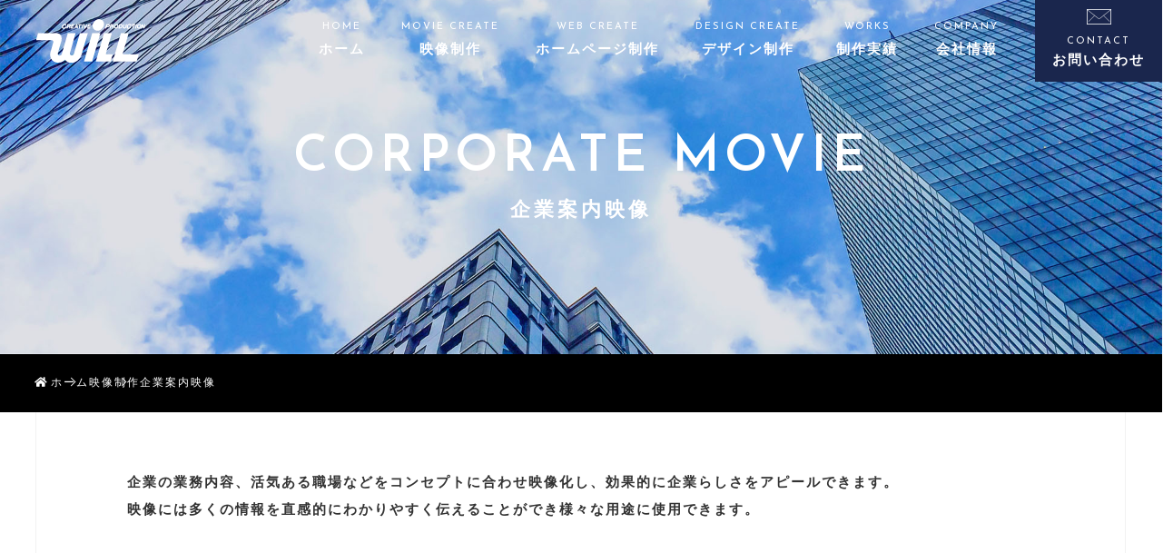

--- FILE ---
content_type: text/html; charset=UTF-8
request_url: https://will-7.com/movie/corporate/
body_size: 8760
content:
<!doctype html>
<html lang="ja">
<head>
<meta charset="utf-8">
<meta http-equiv="X-UA-Compatible" content="IE=edge">
<meta name="viewport" content="width=device-width">
<meta name="format-detection" content="telephone=no">

<!--description-->
<meta name="description" content="会社紹介動画、ブランディング動画、採用プロモーション、営業ツールなど様々な映像制作を行っております。株式会社ウイルは兵庫県姫路市を中心に映像制作、ドローン撮影、ホームページ制作、デザイン制作、メディア制作など様々な制作を行っています。" />


<!--thumbnail-->


<!--canonical-->
<link rel="canonical" href="https://will-7.com/movie/corporate/">
  
<!--icon-->
<link rel="icon" href="https://will-7.com/main/wp-content/themes/will/images/favicon.ico">
<link rel="apple-touch-icon-precomposed" href="https://will-7.com/main/wp-content/themes/will/images/touch-icon.png">

<!--CSS-->
<link rel="stylesheet" type="text/css" href="https://will-7.com/main/wp-content/themes/will/css/common.css">
<link href="https://use.fontawesome.com/releases/v5.6.1/css/all.css" rel="stylesheet">
<link rel="preconnect" href="https://fonts.googleapis.com">
	<link rel="preconnect" href="https://fonts.gstatic.com" crossorigin>
	<link href="https://fonts.googleapis.com/css2?family=Josefin+Sans:ital,wght@0,100;0,200;0,300;0,400;0,500;0,600;0,700;1,100;1,200;1,300;1,400;1,500;1,700&display=swap" rel="stylesheet">



	<link rel="stylesheet" type="text/css" href="https://will-7.com/main/wp-content/themes/will/css/service.css">
	<link rel="stylesheet" type="text/css" href="https://will-7.com/main/wp-content/themes/will/css/movie.css">


<!--Jquery-->
<script src="https://ajax.googleapis.com/ajax/libs/jquery/3.4.1/jquery.min.js"></script>

<!--WebSite Data-->
<script type="application/ld+json">
	{
	"@context" : "http://schema.org",
	"@type" : "WebSite",
	"name" : "株式会社ウイル",
	"url" : "https://will-7.com/",
	"description" : "株式会社ウイルは兵庫県姫路市を中心に映像制作、ビデオ撮影、ドローン撮影、ライブ配信、ホームページ制作、デザイン制作、メディア制作など様々な制作を行っています。"
	}
</script>

<!-- 20231023 SiteNavigation -->
<script type="application/ld+json">
	{
	"@type": "SiteNavigationElement",
	"@context": "http://schema.org",
	"hasPart": [
	{"@type": "WebPage","name": "兵庫の映像制作・ホームページ制作・デザイン制作会社",
	"url": "https://will-7.com/"},
	{"@type": "WebPage","name": "ウイルについて",
	"url": "https://will-7.com/about/"},
	{"@type": "WebPage","name": "取引先企業",
	"url": "https://will-7.com/clients/"},
	{"@type": "WebPage","name": "会社情報",
	"url": "https://will-7.com/company"},
	{"@type": "WebPage","name": "会社情報",
	"url": "https://will-7.com/company/"},
	{"@type": "WebPage","name": "お問い合わせ",
	"url": "https://will-7.com/contact/"},
	{"@type": "WebPage","name": "デザイン制作のお問い合わせ",
	"url": "https://will-7.com/contact/design_form/"},
	{"@type": "WebPage","name": "その他お問い合わせ",
	"url": "https://will-7.com/contact/more/"},
	{"@type": "WebPage","name": "映像制作のお問い合わせ",
	"url": "https://will-7.com/contact/movie_form/"},
	{"@type": "WebPage","name": "採用のお問い合わせ",
	"url": "https://will-7.com/contact/recruit_form"},
	{"@type": "WebPage","name": "採用のお問い合わせ",
	"url": "https://will-7.com/contact/recruit_form/"},
	{"@type": "WebPage","name": "ホームページ制作のお問い合わせ",
	"url": "https://will-7.com/contact/web_form/"},
	{"@type": "WebPage","name": "兵庫県姫路市のデザイン制作",
	"url": "https://will-7.com/design/"},
	{"@type": "WebPage","name": "看板",
	"url": "https://will-7.com/design/board/"},
	{"@type": "WebPage","name": "イラスト",
	"url": "https://will-7.com/design/illust/"},
	{"@type": "WebPage","name": "印刷物",
	"url": "https://will-7.com/design/printing/"},
	{"@type": "WebPage","name": "兵庫県姫路市の映像制作",
	"url": "https://will-7.com/movie/"},
	{"@type": "WebPage","name": "結婚式映像",
	"url": "https://will-7.com/movie/bridal/"},
	{"@type": "WebPage","name": "企業案内映像",
	"url": "https://will-7.com/movie/corporate/"},
	{"@type": "WebPage","name": "ドローン撮影",
	"url": "https://will-7.com/movie/drone/"},
	{"@type": "WebPage","name": "編集作業",
	"url": "https://will-7.com/movie/edit/"},
	{"@type": "WebPage","name": "イベント関係・記録映像",
	"url": "https://will-7.com/movie/event/"},
	{"@type": "WebPage","name": "販売促進映像",
	"url": "https://will-7.com/movie/item/"},
	{"@type": "WebPage","name": "ライブ配信",
	"url": "https://will-7.com/movie/live/"},
	{"@type": "WebPage","name": "制作料金",
	"url": "https://will-7.com/movie/price/"},
	{"@type": "WebPage","name": "発表会 記録映像",
	"url": "https://will-7.com/movie/recital/"},
	{"@type": "WebPage","name": "園・学校 記録映像",
	"url": "https://will-7.com/movie/school/"},
	{"@type": "WebPage","name": "ホームページ動画",
	"url": "https://will-7.com/movie/site/"},
	{"@type": "WebPage","name": "SNS動画",
	"url": "https://will-7.com/movie/sns/"},
	{"@type": "WebPage","name": "テレビ番組・CM制作",
	"url": "https://will-7.com/movie/tv/"},
	{"@type": "WebPage","name": "お知らせ",
	"url": "https://will-7.com/news/"},
	{"@type": "WebPage","name": "ニュース",
	"url": "https://will-7.com/news/info/"},
	{"@type": "WebPage","name": "プライバシーポリシー",
	"url": "https://will-7.com/privacy/"},
	{"@type": "WebPage","name": "採用情報",
	"url": "https://will-7.com/recruit/"},
	{"@type": "WebPage","name": "SDGsへの取り組み",
	"url": "https://will-7.com/sdgs/"},
	{"@type": "WebPage","name": "兵庫県姫路市のホームページ制作",
	"url": "https://will-7.com/web/"},
	{"@type": "WebPage","name": "コーポレートサイト",
	"url": "https://will-7.com/web/corporate/"},
	{"@type": "WebPage","name": "ECサイト",
	"url": "https://will-7.com/web/ec/"},
	{"@type": "WebPage","name": "ランディングページ",
	"url": "https://will-7.com/web/landing/"},
	{"@type": "WebPage","name": "採用サイト",
	"url": "https://will-7.com/web/recruitment/"},
	{"@type": "WebPage","name": "制作費無料のサブスク型ホームページ制作",
	"url": "https://will-7.com/web-subscription/"},
	{"@type": "WebPage","name": "お問い合わせ",
	"url": "https://will-7.com/web-subscription/contact/"},
	{"@type": "WebPage","name": "確認画面",
	"url": "https://will-7.com/web-subscription/php/contact.php"},
	{"@type": "WebPage","name": "制作実績",
	"url": "https://will-7.com/works/"},
	{"@type": "WebPage","name": "デザイン実績",
	"url": "https://will-7.com/works/design/"},
	{"@type": "WebPage","name": "映像実績",
	"url": "https://will-7.com/works/movie/"},
	{"@type": "WebPage","name": "ホームページ実績",
	"url": "https://will-7.com/works/web/"}
	]}
</script>
<!-- 20231023 SiteNavigation構造化データ追加/E -->

<!-- Google Tag Manager -->
<script>
	(function(w,d,s,l,i){w[l]=w[l]||[];w[l].push({'gtm.start':
	new Date().getTime(),event:'gtm.js'});var f=d.getElementsByTagName(s)[0],
	j=d.createElement(s),dl=l!='dataLayer'?'&l='+l:'';j.async=true;j.src=
	'https://www.googletagmanager.com/gtm.js?id='+i+dl;f.parentNode.insertBefore(j,f);
	})(window,document,'script','dataLayer','GTM-TG27K5C');
</script>
<!-- End Google Tag Manager -->

<title>企業案内映像 ｜ 映像制作 ｜ 株式会社ウイル</title>
<meta name='robots' content='max-image-preview:large' />
<style id='wp-img-auto-sizes-contain-inline-css' type='text/css'>
img:is([sizes=auto i],[sizes^="auto," i]){contain-intrinsic-size:3000px 1500px}
/*# sourceURL=wp-img-auto-sizes-contain-inline-css */
</style>
<style id='classic-theme-styles-inline-css' type='text/css'>
/*! This file is auto-generated */
.wp-block-button__link{color:#fff;background-color:#32373c;border-radius:9999px;box-shadow:none;text-decoration:none;padding:calc(.667em + 2px) calc(1.333em + 2px);font-size:1.125em}.wp-block-file__button{background:#32373c;color:#fff;text-decoration:none}
/*# sourceURL=/wp-includes/css/classic-themes.min.css */
</style>
<style id='global-styles-inline-css' type='text/css'>
:root{--wp--preset--aspect-ratio--square: 1;--wp--preset--aspect-ratio--4-3: 4/3;--wp--preset--aspect-ratio--3-4: 3/4;--wp--preset--aspect-ratio--3-2: 3/2;--wp--preset--aspect-ratio--2-3: 2/3;--wp--preset--aspect-ratio--16-9: 16/9;--wp--preset--aspect-ratio--9-16: 9/16;--wp--preset--color--black: #000000;--wp--preset--color--cyan-bluish-gray: #abb8c3;--wp--preset--color--white: #ffffff;--wp--preset--color--pale-pink: #f78da7;--wp--preset--color--vivid-red: #cf2e2e;--wp--preset--color--luminous-vivid-orange: #ff6900;--wp--preset--color--luminous-vivid-amber: #fcb900;--wp--preset--color--light-green-cyan: #7bdcb5;--wp--preset--color--vivid-green-cyan: #00d084;--wp--preset--color--pale-cyan-blue: #8ed1fc;--wp--preset--color--vivid-cyan-blue: #0693e3;--wp--preset--color--vivid-purple: #9b51e0;--wp--preset--gradient--vivid-cyan-blue-to-vivid-purple: linear-gradient(135deg,rgb(6,147,227) 0%,rgb(155,81,224) 100%);--wp--preset--gradient--light-green-cyan-to-vivid-green-cyan: linear-gradient(135deg,rgb(122,220,180) 0%,rgb(0,208,130) 100%);--wp--preset--gradient--luminous-vivid-amber-to-luminous-vivid-orange: linear-gradient(135deg,rgb(252,185,0) 0%,rgb(255,105,0) 100%);--wp--preset--gradient--luminous-vivid-orange-to-vivid-red: linear-gradient(135deg,rgb(255,105,0) 0%,rgb(207,46,46) 100%);--wp--preset--gradient--very-light-gray-to-cyan-bluish-gray: linear-gradient(135deg,rgb(238,238,238) 0%,rgb(169,184,195) 100%);--wp--preset--gradient--cool-to-warm-spectrum: linear-gradient(135deg,rgb(74,234,220) 0%,rgb(151,120,209) 20%,rgb(207,42,186) 40%,rgb(238,44,130) 60%,rgb(251,105,98) 80%,rgb(254,248,76) 100%);--wp--preset--gradient--blush-light-purple: linear-gradient(135deg,rgb(255,206,236) 0%,rgb(152,150,240) 100%);--wp--preset--gradient--blush-bordeaux: linear-gradient(135deg,rgb(254,205,165) 0%,rgb(254,45,45) 50%,rgb(107,0,62) 100%);--wp--preset--gradient--luminous-dusk: linear-gradient(135deg,rgb(255,203,112) 0%,rgb(199,81,192) 50%,rgb(65,88,208) 100%);--wp--preset--gradient--pale-ocean: linear-gradient(135deg,rgb(255,245,203) 0%,rgb(182,227,212) 50%,rgb(51,167,181) 100%);--wp--preset--gradient--electric-grass: linear-gradient(135deg,rgb(202,248,128) 0%,rgb(113,206,126) 100%);--wp--preset--gradient--midnight: linear-gradient(135deg,rgb(2,3,129) 0%,rgb(40,116,252) 100%);--wp--preset--font-size--small: 13px;--wp--preset--font-size--medium: 20px;--wp--preset--font-size--large: 36px;--wp--preset--font-size--x-large: 42px;--wp--preset--spacing--20: 0.44rem;--wp--preset--spacing--30: 0.67rem;--wp--preset--spacing--40: 1rem;--wp--preset--spacing--50: 1.5rem;--wp--preset--spacing--60: 2.25rem;--wp--preset--spacing--70: 3.38rem;--wp--preset--spacing--80: 5.06rem;--wp--preset--shadow--natural: 6px 6px 9px rgba(0, 0, 0, 0.2);--wp--preset--shadow--deep: 12px 12px 50px rgba(0, 0, 0, 0.4);--wp--preset--shadow--sharp: 6px 6px 0px rgba(0, 0, 0, 0.2);--wp--preset--shadow--outlined: 6px 6px 0px -3px rgb(255, 255, 255), 6px 6px rgb(0, 0, 0);--wp--preset--shadow--crisp: 6px 6px 0px rgb(0, 0, 0);}:where(.is-layout-flex){gap: 0.5em;}:where(.is-layout-grid){gap: 0.5em;}body .is-layout-flex{display: flex;}.is-layout-flex{flex-wrap: wrap;align-items: center;}.is-layout-flex > :is(*, div){margin: 0;}body .is-layout-grid{display: grid;}.is-layout-grid > :is(*, div){margin: 0;}:where(.wp-block-columns.is-layout-flex){gap: 2em;}:where(.wp-block-columns.is-layout-grid){gap: 2em;}:where(.wp-block-post-template.is-layout-flex){gap: 1.25em;}:where(.wp-block-post-template.is-layout-grid){gap: 1.25em;}.has-black-color{color: var(--wp--preset--color--black) !important;}.has-cyan-bluish-gray-color{color: var(--wp--preset--color--cyan-bluish-gray) !important;}.has-white-color{color: var(--wp--preset--color--white) !important;}.has-pale-pink-color{color: var(--wp--preset--color--pale-pink) !important;}.has-vivid-red-color{color: var(--wp--preset--color--vivid-red) !important;}.has-luminous-vivid-orange-color{color: var(--wp--preset--color--luminous-vivid-orange) !important;}.has-luminous-vivid-amber-color{color: var(--wp--preset--color--luminous-vivid-amber) !important;}.has-light-green-cyan-color{color: var(--wp--preset--color--light-green-cyan) !important;}.has-vivid-green-cyan-color{color: var(--wp--preset--color--vivid-green-cyan) !important;}.has-pale-cyan-blue-color{color: var(--wp--preset--color--pale-cyan-blue) !important;}.has-vivid-cyan-blue-color{color: var(--wp--preset--color--vivid-cyan-blue) !important;}.has-vivid-purple-color{color: var(--wp--preset--color--vivid-purple) !important;}.has-black-background-color{background-color: var(--wp--preset--color--black) !important;}.has-cyan-bluish-gray-background-color{background-color: var(--wp--preset--color--cyan-bluish-gray) !important;}.has-white-background-color{background-color: var(--wp--preset--color--white) !important;}.has-pale-pink-background-color{background-color: var(--wp--preset--color--pale-pink) !important;}.has-vivid-red-background-color{background-color: var(--wp--preset--color--vivid-red) !important;}.has-luminous-vivid-orange-background-color{background-color: var(--wp--preset--color--luminous-vivid-orange) !important;}.has-luminous-vivid-amber-background-color{background-color: var(--wp--preset--color--luminous-vivid-amber) !important;}.has-light-green-cyan-background-color{background-color: var(--wp--preset--color--light-green-cyan) !important;}.has-vivid-green-cyan-background-color{background-color: var(--wp--preset--color--vivid-green-cyan) !important;}.has-pale-cyan-blue-background-color{background-color: var(--wp--preset--color--pale-cyan-blue) !important;}.has-vivid-cyan-blue-background-color{background-color: var(--wp--preset--color--vivid-cyan-blue) !important;}.has-vivid-purple-background-color{background-color: var(--wp--preset--color--vivid-purple) !important;}.has-black-border-color{border-color: var(--wp--preset--color--black) !important;}.has-cyan-bluish-gray-border-color{border-color: var(--wp--preset--color--cyan-bluish-gray) !important;}.has-white-border-color{border-color: var(--wp--preset--color--white) !important;}.has-pale-pink-border-color{border-color: var(--wp--preset--color--pale-pink) !important;}.has-vivid-red-border-color{border-color: var(--wp--preset--color--vivid-red) !important;}.has-luminous-vivid-orange-border-color{border-color: var(--wp--preset--color--luminous-vivid-orange) !important;}.has-luminous-vivid-amber-border-color{border-color: var(--wp--preset--color--luminous-vivid-amber) !important;}.has-light-green-cyan-border-color{border-color: var(--wp--preset--color--light-green-cyan) !important;}.has-vivid-green-cyan-border-color{border-color: var(--wp--preset--color--vivid-green-cyan) !important;}.has-pale-cyan-blue-border-color{border-color: var(--wp--preset--color--pale-cyan-blue) !important;}.has-vivid-cyan-blue-border-color{border-color: var(--wp--preset--color--vivid-cyan-blue) !important;}.has-vivid-purple-border-color{border-color: var(--wp--preset--color--vivid-purple) !important;}.has-vivid-cyan-blue-to-vivid-purple-gradient-background{background: var(--wp--preset--gradient--vivid-cyan-blue-to-vivid-purple) !important;}.has-light-green-cyan-to-vivid-green-cyan-gradient-background{background: var(--wp--preset--gradient--light-green-cyan-to-vivid-green-cyan) !important;}.has-luminous-vivid-amber-to-luminous-vivid-orange-gradient-background{background: var(--wp--preset--gradient--luminous-vivid-amber-to-luminous-vivid-orange) !important;}.has-luminous-vivid-orange-to-vivid-red-gradient-background{background: var(--wp--preset--gradient--luminous-vivid-orange-to-vivid-red) !important;}.has-very-light-gray-to-cyan-bluish-gray-gradient-background{background: var(--wp--preset--gradient--very-light-gray-to-cyan-bluish-gray) !important;}.has-cool-to-warm-spectrum-gradient-background{background: var(--wp--preset--gradient--cool-to-warm-spectrum) !important;}.has-blush-light-purple-gradient-background{background: var(--wp--preset--gradient--blush-light-purple) !important;}.has-blush-bordeaux-gradient-background{background: var(--wp--preset--gradient--blush-bordeaux) !important;}.has-luminous-dusk-gradient-background{background: var(--wp--preset--gradient--luminous-dusk) !important;}.has-pale-ocean-gradient-background{background: var(--wp--preset--gradient--pale-ocean) !important;}.has-electric-grass-gradient-background{background: var(--wp--preset--gradient--electric-grass) !important;}.has-midnight-gradient-background{background: var(--wp--preset--gradient--midnight) !important;}.has-small-font-size{font-size: var(--wp--preset--font-size--small) !important;}.has-medium-font-size{font-size: var(--wp--preset--font-size--medium) !important;}.has-large-font-size{font-size: var(--wp--preset--font-size--large) !important;}.has-x-large-font-size{font-size: var(--wp--preset--font-size--x-large) !important;}
/*# sourceURL=global-styles-inline-css */
</style>
</head>
<body>
<!-- Google Tag Manager (noscript) -->
<noscript>
	<iframe src="https://www.googletagmanager.com/ns.html?id=GTM-TG27K5C"
height="0" width="0" style="display:none;visibility:hidden"></iframe>
</noscript>
<!-- End Google Tag Manager (noscript) -->

	
<header>
	<article>
		<div id="logo"><a href="https://will-7.com/"><img src="https://will-7.com/main/wp-content/themes/will/images/logo-w.svg" width="100%" alt="株式会社ウイル"/></a></div>
		<nav>
			<ul>
				<li><span>HOME</span>ホーム<a href="https://will-7.com/"></a></li>
				<li><span>MOVIE CREATE</span>映像制作<a href="https://will-7.com/movie/"></a></li>
				<li><span>WEB CREATE</span>ホームページ制作<a href="https://will-7.com/web/"></a></li>
				<li><span>DESIGN CREATE</span>デザイン制作<a href="https://will-7.com/design/"></a></li>
				<li><span>WORKS</span>制作実績<a href="https://will-7.com/works/"></a></li>
				<li><span>COMPANY</span>会社情報<a href="https://will-7.com/company/"></a></li>
				<li id="nav-btn">
					<p>
						<img src="https://will-7.com/main/wp-content/themes/will/images/nav-contact.svg" width="100%" alt=""/>
						<span>CONTACT</span>お問い合わせ
					</p>
					<a href="https://will-7.com/contact/"></a>
				</li>
			</ul>
		</nav>
	</article>	
	<div class="hamburger" id="hamburger">
		<p>
			<span></span>
			<span></span>
			<span></span>
		</p>
	</div>
	<div class="nav-bg" id="nav-bg"></div>
</header>

		
		<div id="hero">
		<img src="https://will-7.com/main/wp-content/themes/will/images/movie/corporate/hero.jpg" width="100%" alt="企業案内映像｜映像制作｜株式会社ウイル">
		<section>
			<p>CORPORATE MOVIE</p>
			<h1>企業案内映像</h1>
		</section>	
	</div>
	
	
	
	
	
	
	
	
	
	
	
	
	
	
	
	
	
	
		
	
	
		
		
		
	
	
	
	
	
		
		
	
	
	
	
	<div class="breadcrumb">
		<nav>
<ul>
<li><a href="https://will-7.com/">ホーム</a></li><li><a href="https://will-7.com/movie/">映像制作</a></li><li>企業案内映像</li>
</ul>
</nav>
	</div>


<div class="bg-line">
	<span></span>
	<span></span>
</div>
<main>

    	<div class="contents">
		<div class="container">
			<div id="m-about">
				企業の業務内容、活気ある職場などをコンセプトに合わせ映像化し、効果的に企業らしさをアピールできます。<br>
				映像には多くの情報を直感的にわかりやすく伝えることができ様々な⽤途に使⽤できます。
				<ul>
					<li class="scroll">
						<p>01</p>
						自社の強み（歴史、実績、社員、職場の雰囲気など）を分かりやすく伝達できる
					</li>
					<li class="scroll">
						<p>02</p>
						動画で多くの人に自社を知ってもらえることで、新卒・中途採用の強化につながる
					</li>
					<li class="scroll">
						<p>03</p>
						工場などの普段は見学できない仕事風景も、映像を通してバーチャル見学できる
					</li>
				</ul>
				<a class="btn" href="/movie/price/">制作料金はこちら</a>
			</div>	
		</div>			
	</div>

	<div id="m-past">
		<div class="contents">
			<div class="container">
					<article>
						<h2 class="ttl-2"><p>PRODUCTION</p>制作事例</h2>
						<ul>
							<li class="scroll">
								<img decoding="async" src="https://will-7.com/main/wp-content/themes/will/images/movie/corporate/past-1.jpg" width="100%" alt="会社紹介動画イメージ">
								<p>会社紹介動画</p>
								<section>
									会社の事業内容や企業理念など、会社にまつわる多くの情報を映像にまとめます。
								</section>						
							</li>
							<li class="scroll">
								<img decoding="async" src="https://will-7.com/main/wp-content/themes/will/images/movie/corporate/past-2.jpg" width="100%" alt="ブランディング動画イメージ">
								<p>ブランディング動画</p>
								<section>
									自社のブランド力に対して、顧客のロイヤリティや共感性を高める為の動画です。
								</section>
							</li>
							<li class="scroll">
								<img decoding="async" src="https://will-7.com/main/wp-content/themes/will/images/movie/corporate/past-3.jpg" width="100%" alt="採用プロモーション動画イメージ">
								<p>採用プロモーション動画</p>
								<section>
									採用における入り口となり映像で見せることで、求職者により貴社のリアルな魅力を発信できます。
								</section>
							</li>
							<li class="scroll">
								<img decoding="async" src="https://will-7.com/main/wp-content/themes/will/images/movie/corporate/past-4.jpg" width="100%" alt="動画マニュアルイメージ">
								<p>動画マニュアル</p>
								<section>
									各種マニュアルを映像化することにより、操作方法の理解をより深めることができます。
								</section>
							</li>
						</ul>
					</article>					
				</div>
			</div>
		</div>
	</div>

	<div class="contents">
		<div class="container">
			<div id="m-works">
				<article>
					<h2 class="ttl-2"><p>WORKS</p>制作実績</h2>					
					<ul>
						<li class="scroll">
							<section>
								<iframe width="100%" src="https://www.youtube.com/embed/r7BnePcRtuc?controls=0?showinfo=0?modestbranding=1" frameborder="0" allow="accelerometer; autoplay; encrypted-media; gyroscope; picture-in-picture" allowfullscreen></iframe>
							</section>
							<ul>
								<li><span>クライアント様</span><p>神戸大学 国際人間科学部様</p></li>
								<li><span>映像タイトル</span><p>神戸大学 国際人間科学部 2017</p></li>
								<li><span>映像カテゴリ</span><p>大学案内映像</p></li>
							</ul>						
						</li>
						<li class="scroll">
							<section>
								<iframe width="100%" src="https://www.youtube.com/embed/hTfTyh8Zsss?controls=0?showinfo=0?modestbranding=1" frameborder="0" allow="accelerometer; autoplay; encrypted-media; gyroscope; picture-in-picture" allowfullscreen></iframe>
							</section>
							<ul>
								<li><span>クライアント様</span><p>TATSUNO CLASSIC ANNEX様</p></li>
								<li><span>映像タイトル</span><p>TATSUNO CLASSIC ANNEX プロモーション</p></li>
								<li><span>映像カテゴリ</span><p>プロモーション映像</p></li>
							</ul>						
						</li>
					</ul>
					<a class="btn" href="/works/">制作実績一覧</a>
				</article>
			</div>
		</div>
	</div>

	<div class="belt">
		<div class="contents">
			<h2 class="ttl-2"><p>CASE STUDY</p>活⽤事例</h2>
			<div id="m-case">
				<ul>
					<li class="scroll">
						<img decoding="async" src="https://will-7.com/main/wp-content/themes/will/images/movie/corporate/case-1.jpg" width="100%" alt="企業プロモーションイメージ">
						<section>
							<p>企業プロモーション</p>
							企業説明会などで企業案内映像を活用する事で自社の魅力やより具体的な情報を詳しく伝えることができます。<br>
							口頭説明やパンフレット説明だけでは伝わりきらない想いや気持ちを映像にし、より自社への理解や志望意向を更に高めることが可能です。
						</section>
					</li>
					
					<li class="scroll">
						<img decoding="async" src="https://will-7.com/main/wp-content/themes/will/images/movie/corporate/case-2.jpg" width="100%" alt="イベント展示イメージ">
						<section>
							<p>イベント展示</p>
							各種イベントや展示会などに出店される場合、商品やサービスの説明に加え、企業の案内映像を流すとより効果的です。<br>
							企業パンフレットとあわせ企業案内映像を見ていただき、お客様によりわかりやすく自社の事を伝えることが可能です。
						</section>
					</li>
				</ul>
			</div>
		</div>
	</div>
</main>


<div id="entry">
	<img src="https://will-7.com/main/wp-content/themes/will/images/entry.jpg" width="100%" alt="お問い合わせ">
	<div class="scroll">
		<article>
			<section>
				<p>CONTACT US</p>
				お見積り、ご相談など<br>お気軽にご連絡ください
			</section>
			<b><i></i></b>
		</article>
		<a href="https://will-7.com/contact/"></a>
	</div>
</div>


<footer>
	<div class="contents">
		<div id="foot-map">
			<iframe src="https://www.google.com/maps/embed?pb=!1m18!1m12!1m3!1d15581.410971455483!2d134.6864220993238!3d34.81630188856573!2m3!1f0!2f0!3f0!3m2!1i1024!2i768!4f6!3m3!1m2!1s0x3554e070addcb40f%3A0x3ebbe97f8b80cadb!2z5qCq5byP5Lya56S-44Km44Kk44Or!5e0!3m2!1sja!2sjp!4v1618127438415!5m2!1sja!2sjp" width="100%" frameborder="0" style="border:0;" allowfullscreen=""></iframe>
		</div>

		<div id="foot-wrap">
			<div id="foot-box">
				<a href="https://will-7.com/"><img src="https://will-7.com/main/wp-content/themes/will/images/logo-w.svg" width="100%" alt="株式会社ウイル"></a>
				株式会社ウイル<br>
				670-0946 兵庫県姫路市北条永良町53番地<br>
				TEL:079-283-7500
				<ul>					
					<li><i class="fab fa-youtube"></i><a href="https://www.youtube.com/@Creative_Production_WiLL" target="_blank" rel="nofollow noopener"></a></li>
					<li><i class="fab fa-instagram"></i><a href="https://instagram.com/will_creativeproduction/" target="_blank" rel="nofollow noopener"></a></li>
				</ul>
			</div>

			<div id="foot-list">
				<section>
					<p class="f-ac">SERVICE</p>
					<ul>
						<li>映像制作<a href="https://will-7.com/movie/"></a></li>
						<li>ドローン撮影<a href="https://will-7.com/movie/drone/"></a></li>
						<li>ライブ配信<a href="https://will-7.com/movie/live/"></a></li>
						<li>ホームページ制作<a href="https://will-7.com/web/"></a></li>
						<li>SEO対策<a href="https://will-7.com/seo/"></a></li>
						<li>MEO対策<a href="https://will-7.com/meo/"></a></li>
						<li>デザイン制作<a href="https://will-7.com/design/"></a></li>
						<li>メディア変換<a href="https://media-will.com/" target="_blank" rel="nofollow noopener"></a></li>
						<li>フォトスキャン<a href="https://scan-will.com/" target="_blank" rel="nofollow noopener"></a></li>
					</ul>
				</section>

				<section>
					<p class="f-ac">COMPANY</p>
					<ul>
						<li>ご挨拶<a href="https://will-7.com/company#message"></a></li>
						<li>会社概要<a href="https://will-7.com/company#outline"></a></li>
						<li>沿革<a href="https://will-7.com/company#history"></a></li>
						<li>アクセス<a href="https://will-7.com/company#access"></a></li>
						<li>取引先企業<a href="https://will-7.com/clients/"></a></li>
					</ul>
				</section>

				<section>
					<p class="f-ac">WiLL</p>
					<ul>
						<li>ウイルについて<a href="https://will-7.com/about/"></a></li>
						<li>SDGsへの取り組み<a href="https://will-7.com/sdgs/"></a></li>
						<li>制作実績<a href="https://will-7.com/works/"></a></li>
						<li>採用情報<a href="https://will-7.com/recruit/" target="_blank" rel="nofollow noopener"></a></li>
						<li>お知らせ<a href="https://will-7.com/news/"></a></li>
					</ul>
				</section>

				<section>
					<p class="f-ac">SITE</p>
					<ul>
						<li>お問い合わせ<a href="https://will-7.com/contact/"></a></li>
						<li>プライバシーポリシー<a href="https://will-7.com/privacy/"></a></li>
					</ul>
				</section>
			</div>
		</div>

		<div id="copy">&copy;2011-2026 WiLL Co., Ltd.<a href="https://will-7.com/"></a></div>
	</div>
</footer>

<div id="pagetop">PAGE TOP</div>


<!-- ‥‥‥‥▼ iQuery ▼‥‥‥‥ -->
<script src="https://will-7.com/main/wp-content/themes/will/js/common.js"></script>
	<script>
		//Header color-change
		$(function() {
			let headerLogo = $('header article #logo img');
			let navLink    = $('header article nav ul li');
			$(window).scroll(function () {
				if ($(this).scrollTop() >= 300) {
					headerLogo.attr('src', 'https://will-7.com/main/wp-content/themes/will/images/logo.svg');
					navLink.css('color', '#333');
				}else {
					headerLogo.attr('src', 'https://will-7.com/main/wp-content/themes/will/images/logo-w.svg');
					navLink.css('color', '#fff');
				}
			});
		});
	</script>







<script>
	//contact form7 enterで送信させない
	function submitStop(e){
		if (!e) var e = window.event;
		if(e.keyCode == 13)
		return false;
	}
	window.onload = function (){
		var list = document.getElementsByTagName("input");
		for(var i=0; i<list.length; i++){
			if(list[i].type == 'email' || list[i].type == 'password'|| list[i].type == 'text'|| list[i].type == 'number'|| list[i].type == 'tel'){
				list[i].onkeypress = function (event){
					return submitStop(event);
				};
			}
		}
	}
</script>


<script type="application/ld+json">
	{
		"@context": "http://schema.org",
		"@type": "Corporation",
		"name": "株式会社ウイル",
		"address": {
			"@type": "PostalAddress",
			"postalCode": "6700946",
			"addressRegion": "兵庫県",
			"addressLocality": "姫路市",
			"streetAddress": "北条永良町53番地"
		},
		"telephone": "+81792837500",
		"URL": "https://will-7.com/"
	}
</script>

<script type="speculationrules">
{"prefetch":[{"source":"document","where":{"and":[{"href_matches":"/*"},{"not":{"href_matches":["/main/wp-*.php","/main/wp-admin/*","/main/wp-content/uploads/*","/main/wp-content/*","/main/wp-content/plugins/*","/main/wp-content/themes/will/*","/*\\?(.+)"]}},{"not":{"selector_matches":"a[rel~=\"nofollow\"]"}},{"not":{"selector_matches":".no-prefetch, .no-prefetch a"}}]},"eagerness":"conservative"}]}
</script>
<script type="text/javascript" src="https://www.google.com/recaptcha/api.js?render=6LeZD4kqAAAAAEZ3L7Q6L--H3ZJ_z-_uLbQDIhXv&amp;ver=3.0" id="google-recaptcha-js"></script>
<script type="text/javascript" src="https://will-7.com/main/wp-includes/js/dist/vendor/wp-polyfill.min.js?ver=3.15.0" id="wp-polyfill-js"></script>
<script type="text/javascript" id="wpcf7-recaptcha-js-before">
/* <![CDATA[ */
var wpcf7_recaptcha = {
    "sitekey": "6LeZD4kqAAAAAEZ3L7Q6L--H3ZJ_z-_uLbQDIhXv",
    "actions": {
        "homepage": "homepage",
        "contactform": "contactform"
    }
};
//# sourceURL=wpcf7-recaptcha-js-before
/* ]]> */
</script>
<script type="text/javascript" src="https://will-7.com/main/wp-content/plugins/contact-form-7/modules/recaptcha/index.js?ver=6.1.4" id="wpcf7-recaptcha-js"></script>
</body>
</html>

--- FILE ---
content_type: text/html; charset=utf-8
request_url: https://www.google.com/recaptcha/api2/anchor?ar=1&k=6LeZD4kqAAAAAEZ3L7Q6L--H3ZJ_z-_uLbQDIhXv&co=aHR0cHM6Ly93aWxsLTcuY29tOjQ0Mw..&hl=en&v=PoyoqOPhxBO7pBk68S4YbpHZ&size=invisible&anchor-ms=20000&execute-ms=30000&cb=svj9ufjuc3gm
body_size: 48455
content:
<!DOCTYPE HTML><html dir="ltr" lang="en"><head><meta http-equiv="Content-Type" content="text/html; charset=UTF-8">
<meta http-equiv="X-UA-Compatible" content="IE=edge">
<title>reCAPTCHA</title>
<style type="text/css">
/* cyrillic-ext */
@font-face {
  font-family: 'Roboto';
  font-style: normal;
  font-weight: 400;
  font-stretch: 100%;
  src: url(//fonts.gstatic.com/s/roboto/v48/KFO7CnqEu92Fr1ME7kSn66aGLdTylUAMa3GUBHMdazTgWw.woff2) format('woff2');
  unicode-range: U+0460-052F, U+1C80-1C8A, U+20B4, U+2DE0-2DFF, U+A640-A69F, U+FE2E-FE2F;
}
/* cyrillic */
@font-face {
  font-family: 'Roboto';
  font-style: normal;
  font-weight: 400;
  font-stretch: 100%;
  src: url(//fonts.gstatic.com/s/roboto/v48/KFO7CnqEu92Fr1ME7kSn66aGLdTylUAMa3iUBHMdazTgWw.woff2) format('woff2');
  unicode-range: U+0301, U+0400-045F, U+0490-0491, U+04B0-04B1, U+2116;
}
/* greek-ext */
@font-face {
  font-family: 'Roboto';
  font-style: normal;
  font-weight: 400;
  font-stretch: 100%;
  src: url(//fonts.gstatic.com/s/roboto/v48/KFO7CnqEu92Fr1ME7kSn66aGLdTylUAMa3CUBHMdazTgWw.woff2) format('woff2');
  unicode-range: U+1F00-1FFF;
}
/* greek */
@font-face {
  font-family: 'Roboto';
  font-style: normal;
  font-weight: 400;
  font-stretch: 100%;
  src: url(//fonts.gstatic.com/s/roboto/v48/KFO7CnqEu92Fr1ME7kSn66aGLdTylUAMa3-UBHMdazTgWw.woff2) format('woff2');
  unicode-range: U+0370-0377, U+037A-037F, U+0384-038A, U+038C, U+038E-03A1, U+03A3-03FF;
}
/* math */
@font-face {
  font-family: 'Roboto';
  font-style: normal;
  font-weight: 400;
  font-stretch: 100%;
  src: url(//fonts.gstatic.com/s/roboto/v48/KFO7CnqEu92Fr1ME7kSn66aGLdTylUAMawCUBHMdazTgWw.woff2) format('woff2');
  unicode-range: U+0302-0303, U+0305, U+0307-0308, U+0310, U+0312, U+0315, U+031A, U+0326-0327, U+032C, U+032F-0330, U+0332-0333, U+0338, U+033A, U+0346, U+034D, U+0391-03A1, U+03A3-03A9, U+03B1-03C9, U+03D1, U+03D5-03D6, U+03F0-03F1, U+03F4-03F5, U+2016-2017, U+2034-2038, U+203C, U+2040, U+2043, U+2047, U+2050, U+2057, U+205F, U+2070-2071, U+2074-208E, U+2090-209C, U+20D0-20DC, U+20E1, U+20E5-20EF, U+2100-2112, U+2114-2115, U+2117-2121, U+2123-214F, U+2190, U+2192, U+2194-21AE, U+21B0-21E5, U+21F1-21F2, U+21F4-2211, U+2213-2214, U+2216-22FF, U+2308-230B, U+2310, U+2319, U+231C-2321, U+2336-237A, U+237C, U+2395, U+239B-23B7, U+23D0, U+23DC-23E1, U+2474-2475, U+25AF, U+25B3, U+25B7, U+25BD, U+25C1, U+25CA, U+25CC, U+25FB, U+266D-266F, U+27C0-27FF, U+2900-2AFF, U+2B0E-2B11, U+2B30-2B4C, U+2BFE, U+3030, U+FF5B, U+FF5D, U+1D400-1D7FF, U+1EE00-1EEFF;
}
/* symbols */
@font-face {
  font-family: 'Roboto';
  font-style: normal;
  font-weight: 400;
  font-stretch: 100%;
  src: url(//fonts.gstatic.com/s/roboto/v48/KFO7CnqEu92Fr1ME7kSn66aGLdTylUAMaxKUBHMdazTgWw.woff2) format('woff2');
  unicode-range: U+0001-000C, U+000E-001F, U+007F-009F, U+20DD-20E0, U+20E2-20E4, U+2150-218F, U+2190, U+2192, U+2194-2199, U+21AF, U+21E6-21F0, U+21F3, U+2218-2219, U+2299, U+22C4-22C6, U+2300-243F, U+2440-244A, U+2460-24FF, U+25A0-27BF, U+2800-28FF, U+2921-2922, U+2981, U+29BF, U+29EB, U+2B00-2BFF, U+4DC0-4DFF, U+FFF9-FFFB, U+10140-1018E, U+10190-1019C, U+101A0, U+101D0-101FD, U+102E0-102FB, U+10E60-10E7E, U+1D2C0-1D2D3, U+1D2E0-1D37F, U+1F000-1F0FF, U+1F100-1F1AD, U+1F1E6-1F1FF, U+1F30D-1F30F, U+1F315, U+1F31C, U+1F31E, U+1F320-1F32C, U+1F336, U+1F378, U+1F37D, U+1F382, U+1F393-1F39F, U+1F3A7-1F3A8, U+1F3AC-1F3AF, U+1F3C2, U+1F3C4-1F3C6, U+1F3CA-1F3CE, U+1F3D4-1F3E0, U+1F3ED, U+1F3F1-1F3F3, U+1F3F5-1F3F7, U+1F408, U+1F415, U+1F41F, U+1F426, U+1F43F, U+1F441-1F442, U+1F444, U+1F446-1F449, U+1F44C-1F44E, U+1F453, U+1F46A, U+1F47D, U+1F4A3, U+1F4B0, U+1F4B3, U+1F4B9, U+1F4BB, U+1F4BF, U+1F4C8-1F4CB, U+1F4D6, U+1F4DA, U+1F4DF, U+1F4E3-1F4E6, U+1F4EA-1F4ED, U+1F4F7, U+1F4F9-1F4FB, U+1F4FD-1F4FE, U+1F503, U+1F507-1F50B, U+1F50D, U+1F512-1F513, U+1F53E-1F54A, U+1F54F-1F5FA, U+1F610, U+1F650-1F67F, U+1F687, U+1F68D, U+1F691, U+1F694, U+1F698, U+1F6AD, U+1F6B2, U+1F6B9-1F6BA, U+1F6BC, U+1F6C6-1F6CF, U+1F6D3-1F6D7, U+1F6E0-1F6EA, U+1F6F0-1F6F3, U+1F6F7-1F6FC, U+1F700-1F7FF, U+1F800-1F80B, U+1F810-1F847, U+1F850-1F859, U+1F860-1F887, U+1F890-1F8AD, U+1F8B0-1F8BB, U+1F8C0-1F8C1, U+1F900-1F90B, U+1F93B, U+1F946, U+1F984, U+1F996, U+1F9E9, U+1FA00-1FA6F, U+1FA70-1FA7C, U+1FA80-1FA89, U+1FA8F-1FAC6, U+1FACE-1FADC, U+1FADF-1FAE9, U+1FAF0-1FAF8, U+1FB00-1FBFF;
}
/* vietnamese */
@font-face {
  font-family: 'Roboto';
  font-style: normal;
  font-weight: 400;
  font-stretch: 100%;
  src: url(//fonts.gstatic.com/s/roboto/v48/KFO7CnqEu92Fr1ME7kSn66aGLdTylUAMa3OUBHMdazTgWw.woff2) format('woff2');
  unicode-range: U+0102-0103, U+0110-0111, U+0128-0129, U+0168-0169, U+01A0-01A1, U+01AF-01B0, U+0300-0301, U+0303-0304, U+0308-0309, U+0323, U+0329, U+1EA0-1EF9, U+20AB;
}
/* latin-ext */
@font-face {
  font-family: 'Roboto';
  font-style: normal;
  font-weight: 400;
  font-stretch: 100%;
  src: url(//fonts.gstatic.com/s/roboto/v48/KFO7CnqEu92Fr1ME7kSn66aGLdTylUAMa3KUBHMdazTgWw.woff2) format('woff2');
  unicode-range: U+0100-02BA, U+02BD-02C5, U+02C7-02CC, U+02CE-02D7, U+02DD-02FF, U+0304, U+0308, U+0329, U+1D00-1DBF, U+1E00-1E9F, U+1EF2-1EFF, U+2020, U+20A0-20AB, U+20AD-20C0, U+2113, U+2C60-2C7F, U+A720-A7FF;
}
/* latin */
@font-face {
  font-family: 'Roboto';
  font-style: normal;
  font-weight: 400;
  font-stretch: 100%;
  src: url(//fonts.gstatic.com/s/roboto/v48/KFO7CnqEu92Fr1ME7kSn66aGLdTylUAMa3yUBHMdazQ.woff2) format('woff2');
  unicode-range: U+0000-00FF, U+0131, U+0152-0153, U+02BB-02BC, U+02C6, U+02DA, U+02DC, U+0304, U+0308, U+0329, U+2000-206F, U+20AC, U+2122, U+2191, U+2193, U+2212, U+2215, U+FEFF, U+FFFD;
}
/* cyrillic-ext */
@font-face {
  font-family: 'Roboto';
  font-style: normal;
  font-weight: 500;
  font-stretch: 100%;
  src: url(//fonts.gstatic.com/s/roboto/v48/KFO7CnqEu92Fr1ME7kSn66aGLdTylUAMa3GUBHMdazTgWw.woff2) format('woff2');
  unicode-range: U+0460-052F, U+1C80-1C8A, U+20B4, U+2DE0-2DFF, U+A640-A69F, U+FE2E-FE2F;
}
/* cyrillic */
@font-face {
  font-family: 'Roboto';
  font-style: normal;
  font-weight: 500;
  font-stretch: 100%;
  src: url(//fonts.gstatic.com/s/roboto/v48/KFO7CnqEu92Fr1ME7kSn66aGLdTylUAMa3iUBHMdazTgWw.woff2) format('woff2');
  unicode-range: U+0301, U+0400-045F, U+0490-0491, U+04B0-04B1, U+2116;
}
/* greek-ext */
@font-face {
  font-family: 'Roboto';
  font-style: normal;
  font-weight: 500;
  font-stretch: 100%;
  src: url(//fonts.gstatic.com/s/roboto/v48/KFO7CnqEu92Fr1ME7kSn66aGLdTylUAMa3CUBHMdazTgWw.woff2) format('woff2');
  unicode-range: U+1F00-1FFF;
}
/* greek */
@font-face {
  font-family: 'Roboto';
  font-style: normal;
  font-weight: 500;
  font-stretch: 100%;
  src: url(//fonts.gstatic.com/s/roboto/v48/KFO7CnqEu92Fr1ME7kSn66aGLdTylUAMa3-UBHMdazTgWw.woff2) format('woff2');
  unicode-range: U+0370-0377, U+037A-037F, U+0384-038A, U+038C, U+038E-03A1, U+03A3-03FF;
}
/* math */
@font-face {
  font-family: 'Roboto';
  font-style: normal;
  font-weight: 500;
  font-stretch: 100%;
  src: url(//fonts.gstatic.com/s/roboto/v48/KFO7CnqEu92Fr1ME7kSn66aGLdTylUAMawCUBHMdazTgWw.woff2) format('woff2');
  unicode-range: U+0302-0303, U+0305, U+0307-0308, U+0310, U+0312, U+0315, U+031A, U+0326-0327, U+032C, U+032F-0330, U+0332-0333, U+0338, U+033A, U+0346, U+034D, U+0391-03A1, U+03A3-03A9, U+03B1-03C9, U+03D1, U+03D5-03D6, U+03F0-03F1, U+03F4-03F5, U+2016-2017, U+2034-2038, U+203C, U+2040, U+2043, U+2047, U+2050, U+2057, U+205F, U+2070-2071, U+2074-208E, U+2090-209C, U+20D0-20DC, U+20E1, U+20E5-20EF, U+2100-2112, U+2114-2115, U+2117-2121, U+2123-214F, U+2190, U+2192, U+2194-21AE, U+21B0-21E5, U+21F1-21F2, U+21F4-2211, U+2213-2214, U+2216-22FF, U+2308-230B, U+2310, U+2319, U+231C-2321, U+2336-237A, U+237C, U+2395, U+239B-23B7, U+23D0, U+23DC-23E1, U+2474-2475, U+25AF, U+25B3, U+25B7, U+25BD, U+25C1, U+25CA, U+25CC, U+25FB, U+266D-266F, U+27C0-27FF, U+2900-2AFF, U+2B0E-2B11, U+2B30-2B4C, U+2BFE, U+3030, U+FF5B, U+FF5D, U+1D400-1D7FF, U+1EE00-1EEFF;
}
/* symbols */
@font-face {
  font-family: 'Roboto';
  font-style: normal;
  font-weight: 500;
  font-stretch: 100%;
  src: url(//fonts.gstatic.com/s/roboto/v48/KFO7CnqEu92Fr1ME7kSn66aGLdTylUAMaxKUBHMdazTgWw.woff2) format('woff2');
  unicode-range: U+0001-000C, U+000E-001F, U+007F-009F, U+20DD-20E0, U+20E2-20E4, U+2150-218F, U+2190, U+2192, U+2194-2199, U+21AF, U+21E6-21F0, U+21F3, U+2218-2219, U+2299, U+22C4-22C6, U+2300-243F, U+2440-244A, U+2460-24FF, U+25A0-27BF, U+2800-28FF, U+2921-2922, U+2981, U+29BF, U+29EB, U+2B00-2BFF, U+4DC0-4DFF, U+FFF9-FFFB, U+10140-1018E, U+10190-1019C, U+101A0, U+101D0-101FD, U+102E0-102FB, U+10E60-10E7E, U+1D2C0-1D2D3, U+1D2E0-1D37F, U+1F000-1F0FF, U+1F100-1F1AD, U+1F1E6-1F1FF, U+1F30D-1F30F, U+1F315, U+1F31C, U+1F31E, U+1F320-1F32C, U+1F336, U+1F378, U+1F37D, U+1F382, U+1F393-1F39F, U+1F3A7-1F3A8, U+1F3AC-1F3AF, U+1F3C2, U+1F3C4-1F3C6, U+1F3CA-1F3CE, U+1F3D4-1F3E0, U+1F3ED, U+1F3F1-1F3F3, U+1F3F5-1F3F7, U+1F408, U+1F415, U+1F41F, U+1F426, U+1F43F, U+1F441-1F442, U+1F444, U+1F446-1F449, U+1F44C-1F44E, U+1F453, U+1F46A, U+1F47D, U+1F4A3, U+1F4B0, U+1F4B3, U+1F4B9, U+1F4BB, U+1F4BF, U+1F4C8-1F4CB, U+1F4D6, U+1F4DA, U+1F4DF, U+1F4E3-1F4E6, U+1F4EA-1F4ED, U+1F4F7, U+1F4F9-1F4FB, U+1F4FD-1F4FE, U+1F503, U+1F507-1F50B, U+1F50D, U+1F512-1F513, U+1F53E-1F54A, U+1F54F-1F5FA, U+1F610, U+1F650-1F67F, U+1F687, U+1F68D, U+1F691, U+1F694, U+1F698, U+1F6AD, U+1F6B2, U+1F6B9-1F6BA, U+1F6BC, U+1F6C6-1F6CF, U+1F6D3-1F6D7, U+1F6E0-1F6EA, U+1F6F0-1F6F3, U+1F6F7-1F6FC, U+1F700-1F7FF, U+1F800-1F80B, U+1F810-1F847, U+1F850-1F859, U+1F860-1F887, U+1F890-1F8AD, U+1F8B0-1F8BB, U+1F8C0-1F8C1, U+1F900-1F90B, U+1F93B, U+1F946, U+1F984, U+1F996, U+1F9E9, U+1FA00-1FA6F, U+1FA70-1FA7C, U+1FA80-1FA89, U+1FA8F-1FAC6, U+1FACE-1FADC, U+1FADF-1FAE9, U+1FAF0-1FAF8, U+1FB00-1FBFF;
}
/* vietnamese */
@font-face {
  font-family: 'Roboto';
  font-style: normal;
  font-weight: 500;
  font-stretch: 100%;
  src: url(//fonts.gstatic.com/s/roboto/v48/KFO7CnqEu92Fr1ME7kSn66aGLdTylUAMa3OUBHMdazTgWw.woff2) format('woff2');
  unicode-range: U+0102-0103, U+0110-0111, U+0128-0129, U+0168-0169, U+01A0-01A1, U+01AF-01B0, U+0300-0301, U+0303-0304, U+0308-0309, U+0323, U+0329, U+1EA0-1EF9, U+20AB;
}
/* latin-ext */
@font-face {
  font-family: 'Roboto';
  font-style: normal;
  font-weight: 500;
  font-stretch: 100%;
  src: url(//fonts.gstatic.com/s/roboto/v48/KFO7CnqEu92Fr1ME7kSn66aGLdTylUAMa3KUBHMdazTgWw.woff2) format('woff2');
  unicode-range: U+0100-02BA, U+02BD-02C5, U+02C7-02CC, U+02CE-02D7, U+02DD-02FF, U+0304, U+0308, U+0329, U+1D00-1DBF, U+1E00-1E9F, U+1EF2-1EFF, U+2020, U+20A0-20AB, U+20AD-20C0, U+2113, U+2C60-2C7F, U+A720-A7FF;
}
/* latin */
@font-face {
  font-family: 'Roboto';
  font-style: normal;
  font-weight: 500;
  font-stretch: 100%;
  src: url(//fonts.gstatic.com/s/roboto/v48/KFO7CnqEu92Fr1ME7kSn66aGLdTylUAMa3yUBHMdazQ.woff2) format('woff2');
  unicode-range: U+0000-00FF, U+0131, U+0152-0153, U+02BB-02BC, U+02C6, U+02DA, U+02DC, U+0304, U+0308, U+0329, U+2000-206F, U+20AC, U+2122, U+2191, U+2193, U+2212, U+2215, U+FEFF, U+FFFD;
}
/* cyrillic-ext */
@font-face {
  font-family: 'Roboto';
  font-style: normal;
  font-weight: 900;
  font-stretch: 100%;
  src: url(//fonts.gstatic.com/s/roboto/v48/KFO7CnqEu92Fr1ME7kSn66aGLdTylUAMa3GUBHMdazTgWw.woff2) format('woff2');
  unicode-range: U+0460-052F, U+1C80-1C8A, U+20B4, U+2DE0-2DFF, U+A640-A69F, U+FE2E-FE2F;
}
/* cyrillic */
@font-face {
  font-family: 'Roboto';
  font-style: normal;
  font-weight: 900;
  font-stretch: 100%;
  src: url(//fonts.gstatic.com/s/roboto/v48/KFO7CnqEu92Fr1ME7kSn66aGLdTylUAMa3iUBHMdazTgWw.woff2) format('woff2');
  unicode-range: U+0301, U+0400-045F, U+0490-0491, U+04B0-04B1, U+2116;
}
/* greek-ext */
@font-face {
  font-family: 'Roboto';
  font-style: normal;
  font-weight: 900;
  font-stretch: 100%;
  src: url(//fonts.gstatic.com/s/roboto/v48/KFO7CnqEu92Fr1ME7kSn66aGLdTylUAMa3CUBHMdazTgWw.woff2) format('woff2');
  unicode-range: U+1F00-1FFF;
}
/* greek */
@font-face {
  font-family: 'Roboto';
  font-style: normal;
  font-weight: 900;
  font-stretch: 100%;
  src: url(//fonts.gstatic.com/s/roboto/v48/KFO7CnqEu92Fr1ME7kSn66aGLdTylUAMa3-UBHMdazTgWw.woff2) format('woff2');
  unicode-range: U+0370-0377, U+037A-037F, U+0384-038A, U+038C, U+038E-03A1, U+03A3-03FF;
}
/* math */
@font-face {
  font-family: 'Roboto';
  font-style: normal;
  font-weight: 900;
  font-stretch: 100%;
  src: url(//fonts.gstatic.com/s/roboto/v48/KFO7CnqEu92Fr1ME7kSn66aGLdTylUAMawCUBHMdazTgWw.woff2) format('woff2');
  unicode-range: U+0302-0303, U+0305, U+0307-0308, U+0310, U+0312, U+0315, U+031A, U+0326-0327, U+032C, U+032F-0330, U+0332-0333, U+0338, U+033A, U+0346, U+034D, U+0391-03A1, U+03A3-03A9, U+03B1-03C9, U+03D1, U+03D5-03D6, U+03F0-03F1, U+03F4-03F5, U+2016-2017, U+2034-2038, U+203C, U+2040, U+2043, U+2047, U+2050, U+2057, U+205F, U+2070-2071, U+2074-208E, U+2090-209C, U+20D0-20DC, U+20E1, U+20E5-20EF, U+2100-2112, U+2114-2115, U+2117-2121, U+2123-214F, U+2190, U+2192, U+2194-21AE, U+21B0-21E5, U+21F1-21F2, U+21F4-2211, U+2213-2214, U+2216-22FF, U+2308-230B, U+2310, U+2319, U+231C-2321, U+2336-237A, U+237C, U+2395, U+239B-23B7, U+23D0, U+23DC-23E1, U+2474-2475, U+25AF, U+25B3, U+25B7, U+25BD, U+25C1, U+25CA, U+25CC, U+25FB, U+266D-266F, U+27C0-27FF, U+2900-2AFF, U+2B0E-2B11, U+2B30-2B4C, U+2BFE, U+3030, U+FF5B, U+FF5D, U+1D400-1D7FF, U+1EE00-1EEFF;
}
/* symbols */
@font-face {
  font-family: 'Roboto';
  font-style: normal;
  font-weight: 900;
  font-stretch: 100%;
  src: url(//fonts.gstatic.com/s/roboto/v48/KFO7CnqEu92Fr1ME7kSn66aGLdTylUAMaxKUBHMdazTgWw.woff2) format('woff2');
  unicode-range: U+0001-000C, U+000E-001F, U+007F-009F, U+20DD-20E0, U+20E2-20E4, U+2150-218F, U+2190, U+2192, U+2194-2199, U+21AF, U+21E6-21F0, U+21F3, U+2218-2219, U+2299, U+22C4-22C6, U+2300-243F, U+2440-244A, U+2460-24FF, U+25A0-27BF, U+2800-28FF, U+2921-2922, U+2981, U+29BF, U+29EB, U+2B00-2BFF, U+4DC0-4DFF, U+FFF9-FFFB, U+10140-1018E, U+10190-1019C, U+101A0, U+101D0-101FD, U+102E0-102FB, U+10E60-10E7E, U+1D2C0-1D2D3, U+1D2E0-1D37F, U+1F000-1F0FF, U+1F100-1F1AD, U+1F1E6-1F1FF, U+1F30D-1F30F, U+1F315, U+1F31C, U+1F31E, U+1F320-1F32C, U+1F336, U+1F378, U+1F37D, U+1F382, U+1F393-1F39F, U+1F3A7-1F3A8, U+1F3AC-1F3AF, U+1F3C2, U+1F3C4-1F3C6, U+1F3CA-1F3CE, U+1F3D4-1F3E0, U+1F3ED, U+1F3F1-1F3F3, U+1F3F5-1F3F7, U+1F408, U+1F415, U+1F41F, U+1F426, U+1F43F, U+1F441-1F442, U+1F444, U+1F446-1F449, U+1F44C-1F44E, U+1F453, U+1F46A, U+1F47D, U+1F4A3, U+1F4B0, U+1F4B3, U+1F4B9, U+1F4BB, U+1F4BF, U+1F4C8-1F4CB, U+1F4D6, U+1F4DA, U+1F4DF, U+1F4E3-1F4E6, U+1F4EA-1F4ED, U+1F4F7, U+1F4F9-1F4FB, U+1F4FD-1F4FE, U+1F503, U+1F507-1F50B, U+1F50D, U+1F512-1F513, U+1F53E-1F54A, U+1F54F-1F5FA, U+1F610, U+1F650-1F67F, U+1F687, U+1F68D, U+1F691, U+1F694, U+1F698, U+1F6AD, U+1F6B2, U+1F6B9-1F6BA, U+1F6BC, U+1F6C6-1F6CF, U+1F6D3-1F6D7, U+1F6E0-1F6EA, U+1F6F0-1F6F3, U+1F6F7-1F6FC, U+1F700-1F7FF, U+1F800-1F80B, U+1F810-1F847, U+1F850-1F859, U+1F860-1F887, U+1F890-1F8AD, U+1F8B0-1F8BB, U+1F8C0-1F8C1, U+1F900-1F90B, U+1F93B, U+1F946, U+1F984, U+1F996, U+1F9E9, U+1FA00-1FA6F, U+1FA70-1FA7C, U+1FA80-1FA89, U+1FA8F-1FAC6, U+1FACE-1FADC, U+1FADF-1FAE9, U+1FAF0-1FAF8, U+1FB00-1FBFF;
}
/* vietnamese */
@font-face {
  font-family: 'Roboto';
  font-style: normal;
  font-weight: 900;
  font-stretch: 100%;
  src: url(//fonts.gstatic.com/s/roboto/v48/KFO7CnqEu92Fr1ME7kSn66aGLdTylUAMa3OUBHMdazTgWw.woff2) format('woff2');
  unicode-range: U+0102-0103, U+0110-0111, U+0128-0129, U+0168-0169, U+01A0-01A1, U+01AF-01B0, U+0300-0301, U+0303-0304, U+0308-0309, U+0323, U+0329, U+1EA0-1EF9, U+20AB;
}
/* latin-ext */
@font-face {
  font-family: 'Roboto';
  font-style: normal;
  font-weight: 900;
  font-stretch: 100%;
  src: url(//fonts.gstatic.com/s/roboto/v48/KFO7CnqEu92Fr1ME7kSn66aGLdTylUAMa3KUBHMdazTgWw.woff2) format('woff2');
  unicode-range: U+0100-02BA, U+02BD-02C5, U+02C7-02CC, U+02CE-02D7, U+02DD-02FF, U+0304, U+0308, U+0329, U+1D00-1DBF, U+1E00-1E9F, U+1EF2-1EFF, U+2020, U+20A0-20AB, U+20AD-20C0, U+2113, U+2C60-2C7F, U+A720-A7FF;
}
/* latin */
@font-face {
  font-family: 'Roboto';
  font-style: normal;
  font-weight: 900;
  font-stretch: 100%;
  src: url(//fonts.gstatic.com/s/roboto/v48/KFO7CnqEu92Fr1ME7kSn66aGLdTylUAMa3yUBHMdazQ.woff2) format('woff2');
  unicode-range: U+0000-00FF, U+0131, U+0152-0153, U+02BB-02BC, U+02C6, U+02DA, U+02DC, U+0304, U+0308, U+0329, U+2000-206F, U+20AC, U+2122, U+2191, U+2193, U+2212, U+2215, U+FEFF, U+FFFD;
}

</style>
<link rel="stylesheet" type="text/css" href="https://www.gstatic.com/recaptcha/releases/PoyoqOPhxBO7pBk68S4YbpHZ/styles__ltr.css">
<script nonce="9WOGPteghauhOHVq45n5wQ" type="text/javascript">window['__recaptcha_api'] = 'https://www.google.com/recaptcha/api2/';</script>
<script type="text/javascript" src="https://www.gstatic.com/recaptcha/releases/PoyoqOPhxBO7pBk68S4YbpHZ/recaptcha__en.js" nonce="9WOGPteghauhOHVq45n5wQ">
      
    </script></head>
<body><div id="rc-anchor-alert" class="rc-anchor-alert"></div>
<input type="hidden" id="recaptcha-token" value="[base64]">
<script type="text/javascript" nonce="9WOGPteghauhOHVq45n5wQ">
      recaptcha.anchor.Main.init("[\x22ainput\x22,[\x22bgdata\x22,\x22\x22,\[base64]/[base64]/[base64]/[base64]/[base64]/UltsKytdPUU6KEU8MjA0OD9SW2wrK109RT4+NnwxOTI6KChFJjY0NTEyKT09NTUyOTYmJk0rMTxjLmxlbmd0aCYmKGMuY2hhckNvZGVBdChNKzEpJjY0NTEyKT09NTYzMjA/[base64]/[base64]/[base64]/[base64]/[base64]/[base64]/[base64]\x22,\[base64]\\u003d\\u003d\x22,\x22w4hYwpIiw6ErwrDDiBTDuifDjMOIwpzCpWomwoTDuMOwNlR/[base64]/DlDDCmivDqFBCYnJyAMK4aRHCswLDvULDh8OVC8O3MMO9woMCS17DtMOqw5jDqcKxFcKrwrZkw5jDg0jCnhJCOE1UwqjDosO/w5nCmsKLwpISw4dgLMKtBlfCjcKOw7o6wqDCkXbCiWAsw5PDkkdVZsKww47ChV9DwpYrIMKjw659PCN9QgdORMKqfXEIVsOpwpACXmttw79uwrLDsMKsRsOqw4DDjiPDhsKVHsKJwrEbU8Kdw55Lwqg1ZcOJacOzUW/CqVLDilXCmMK/eMOcwoJiZMK6w5EeU8OvD8OpXSrDtsOoHzDCiy/DscKRZDjChi9iwoEawoLCjsOCJQzDg8KSw5tww4jCj23DsDLCu8K6KzwtTcK3TMKKwrPDqMKvZsO0ejxDHCs0wobCsWLCpsOfwqnCu8OdR8K7BznCvwd3wrPCu8OfwqfDjMKuBTrCpGMpwp7CjMKJw7l4cgXCgCITw4ZmwrXDghx7MMO/QA3Du8KqwqxjeyxwdcKdwrMxw4/Ch8O3wrknwpHDixArw6RCNsOrVMOQwq9Qw6bDrcKSwpjCnEtoOQPDlmptPsOEw4/[base64]/[base64]/Cinp/JcOxwo3DjcOxX8Ouw5nCjX/DljhFe8Kxawxde8OIdsKSwqgpw6kowrXDhcKvw5bCi3UYw5jCrAxlfMOQwpIOO8KUbmsFeMOkw6bDk8OCw5nCsVfCn8KwwobCpG7DpWvDhTfDvcKfDm3DgRbCvwHDjC1/w65YwoVbwpbDuhY1wp/Cm1p/w7vDoSTCiWrCrBzDpcKlw7QDw5DDmsK/IjrCmFjDtDVhCl7DiMORwobCjsKmP8Klw68/wqDDuxUBw6TCkWRzbMK0w7fChsKBEsKkwr4Ywq7Du8ONYsK/wpDCjD/Cg8OhZ3dIEltKwprCnS3CusKGwohew7vCpsKKwpHCm8Kww6AFKjoOw4kHwoEuHjIVd8KaG2DCqz9veMO2wooww6h1wqvCtzbCgMKvYEzDlMOdwqBKw44CO8ObwrnClHlrW8K6wpZnM1HCpipQw5vCvRPClcKdIcKvLMKBFcOqw7Uywo/[base64]/CgcKbwpfCrUgAXDcOdxR0FmoKw7PDnyBUBMKKw54Tw5XDpQgibsOXB8KlTsKawq/ClsOCV3t5UwfDgTokDMOPI1PCqSMFwpjCtcOYbMKaw4zDtmfCmMKXwqxAwo46UsKAw5TDv8ODw7J8woDDocKDwoHDjAzCghTCnkPCp8K/w7zDuRfCrcO3wq3DrcK4D2wjw4B5w5ZQacOzSQLDp8KxUhPDhMORL1bCoRDDjsKhJsOPQmIlwr/CmGYYw5QuwrE6wovCnhHDtsKbPMKaw60RYj0XBsOvS8KHMULCklJxw7wybHNFw6LCl8KvRGbCjEPClcK8PWLDlMO9TBVUIMKww7zCqgFww5zDq8Kuw4bCm3ElecO5SSsxSiE8w7oCTVZxS8KEw7lkBWZuA0HDs8Kzw5HCrMKCw51WVjoAwpTCvArClj/[base64]/w7IoLGNXwpYewrPDpn9GUcOeesO3VxnDlgVyVsO0w5PCocOAPMOjw5Vnw6bDiCAXM1I0HcOxIl3CusK4w48FOsKiwoUZIkMXw6LDksOBwqTCq8KmE8Kew6IrXMOZwrPCnw/CqcKATsKGw5h0wrrDgzg7MgHCqcKLS1BLD8KTGysTQxjDqC/CtsOXw7fCs1FPOj0tPBnCnsOFc8KYVTIpwr82LMObw5lXFcO4M8O2woBOOGhmwqDDvMOCSi/DmsKzw79dw7rDscKUw6LDnUzCpcOfw6haacKZX3jCt8Kgw6/DuxtzKMORw5t1wr/[base64]/[base64]/CmcOXwrQfXcKwwqdebsOvWMOpw4UBYlXCgQrCrEnDqF7DtcOQWCzDti5yw4HDvm3DoMOPWEoew5DCsMK9wr8/w4l1V3JlX0R5ccOVwrwdw78lwqnDtQV3w4Y/[base64]/CqW88BxFJw5k8aSNwwoVwTy/Dm8KvMQIeOUJhw7zCthBifcKjw6Ymw7zDq8OXSCU0w7/DkmRiwqQQM3zCoWZ3H8Oqw49tw4TCtsOxX8O4VwHCuHViwpXDrsKdKXFww5vChTczwpfConLDocONwosLJsOSwrh8cMKxHxPDjm5sw59hwqYww6vCrSTCjcK0KlDDox7CmxnDlAfCjE5GwpZnRUrCg03CpkgtIMKNw4/DlMKpEUfDihJ7w7bDtcOtwqwYGWLDqsKmbsORJ8OwwoNnEBzCmcKQaALDhsO1GBFjUMOsw5fCojfCiMKAw7XCvXrCliAcworDqMKcd8ODw5/CncKtw6zCt2fDtBQJHcKCD33DikzDv1UrPsKCFgkLw5hKNBEIPcODw5LDpsK8UcOowojDu3Apw7cqw73DjD/Di8Oowrx2wrHDuxrDoCLDtmIvfMK/[base64]/DrnwpbGIsw7zCosO6wpzCjW3Cp8OYw5MJfsK0wrjDixvCqsOKdMKvw7k0IMKkwqDDu1LDmBzCscKywr7DnSbDrMKqW8Olw6nCj0wbEMKuwoZPM8KfVS1nHsKTw6wIw6Fhw6PDtyY0w5zDsitDV0h4HMK3IHUuGnjDlWR+aQ9cAiE6dBvDuCPDtz7CrC/CvsKiLEXDgDPDgVt5w6PDpxYSwqE5w6jDgFfDjgxWSF3Du3dRwo/CmWLDs8OQXVjDj1J8wo16NWfCnsKVw7Ndw53CvTMoCQU2w5ooc8ONQk7CvMOXwqEsfsK5R8KJwpFEw6lPwp19wrXDm8KlcWTCrjTCk8K9VcOYwr5Mw67CnsOxw53DpCTCo2bDhTsNF8K9wpU1wppOw5JdeMOYfMOnwojDrMOHXR/DiXrDrcOkw6zCgmfCtsKSwq5wwod7w7gbwqtAacOfd3XCqsOsY2l1EMK+w6R2ZVsww60FwoDDgzJLWcOpwowcwoR0M8OJBsOUwq3DtsOnfSTCqX/[base64]/Dr8K6XQPCrcKKwqnCscKkIsOKw4LDtcOnwq7CtFLClj8vwoXCqMKLwqBmw7trw5HCpcK6wqAxUMKnMsKpHcKww5TCuiMEQltbw6fCuRU1wpLCrsKHw6tiNMO9w6NSw4zCl8OswplWw75pNgJuK8KIw6xkw7ROamzDuMK/[base64]/dsKRw4/CoFQnwqTCvMKvw55Jwo5DwqvCj8K2wrHDlMOeHFLDoMOJwpJmwoIEwrBFwo1/Q8OIR8K1w6kYw48HZRzCgG/Cq8K+bsO7YT9Xwq8bO8KKDyTCtGpQG8OnJcOxcMKNcsKrw5vDmsO2wrTCvsKgf8KOe8Ogw57DtFwswozCgC7Dh8OrEE3CoAxYE8KhX8KbwqzCtyBUbsKfK8OYwpFqS8OiCkQjRzrCsAgWw4bDuMKuw7NAwpsfJnhQCCTDhX/DuMK9w5Y5W2R4wofDpBPDn3NDaigzc8Ouw45nBhF4IMOmw6nChsO3c8K/wq5qFRg0NcOgwqYtOsK0wqvDlcO8OcK2DR9+wqrDg2rDicO/fhfCrcOCZnwuw6DDn2DDo0nCsEQXwoVPwp8Ew7dVwovCpALDoxzDjggDw6Q/w7oSw77DgcKOwrbChsO9EArDrMODWxIRw6UKwrpfwpcLw60pbC5Qw7HDs8KSw7vCvcKUw4Q+aHkvwpZFJAzCp8O8worDsMKEwroowoxLI1MQOzZza0dmw4FTwrLCmMKcwpTDuwvDmsKsw7rDrXV4w7Vzw7Zpw6vDug/DrcKtw6LCmMOAw6PCmwMXQcKKUMKYw7l9aMKgw7/Dt8KXPcO7DsKQw7nCpn0twqxiw6PDs8KpEMODLlbCusOdwq9vw7LDp8Oww4fDn10aw6/DpMODw4MzwrTCtlx2wpJaB8OSwrjDo8KdIRDDmcOSwo14acOaV8OTwrnDjU7DhAYuw5XDm0l0w6xbT8KGwrs4MMKxacOeJHgzw583asKQYsOtLcOWTcKRIMKeOiB0wo9AwrzCqMOaw6/CrcKaAMOIZcK8SsK+wpnDnA0uMcOxI8KeN8Kjwok+w5TDqXzDlD1XwrVKQ0nCn3BeUnXCrcKkw7BawpUsEsK4csKDw5PDtcKIDUDCn8Kua8OyXnQBC8OLSy1yAMKow5EPw53DoRPDlQfDsy9HL0EiQMKjwrbDlcKeTFzDpMKsEcOFMcOGwrrDvzgKbTJ8wq/[base64]/CoyHCl8OYRj3DqHfDk1vCijXDjl/DgcOYwrEcWMK4dGvDtFNaAXnCr8KHw5AIwpgKe8KywqF5woDDucOww5IswqrDpMOfw67CukjDgQowwo7Dri/CvS03Z3x3UF4Lw45ibsOcwpVww7gtwrTCtRHDtV9VGg9Kwo7ClMOLDS4KwqXDk8Klw6PCj8OkKW/Cs8KNTxDCpnDDhQXDvMOgw6zDrQh4wqhnDDZWAMK6HGjDgwQ9X3bCnsKBwo7DkcKnZxPDusOiw6FwCcKYw7bDu8ODw7vCj8KWdMK4wrVpw7c3wr/DkMO1wpvDjMKxwr7CiMKvwrfCnU9wFEHCv8OoY8OwPxZKw5F0wrvCv8OMw43DqDzCgMK+w53DmRpvDm0WbHzCsE/DnMO6w7hgwpY9EcKOwpfCt8KFw4Y+w5FHw5gWwopUwr54J8OVKsKED8OYdMKcw7lsT8OtdsOew77DhyzCvcOGLW/CocO3w5FCwoR8RGxSTDDDlWVNwovCuMOBfFENwrLCgmnDnmYRbsKpZ0ZTSCAdOcKAalFoHMKDIMORdBnDnsO1R3HDlsK9wrp1dW3Ck8KqwrfDp2PDgk/Dg3R8w5fCocKgLMOjVcKMV0fDtsOzR8OWwr/CvhvCv3VuwrvCr8OWw6fCsXTDmyHDv8OGGcKyOktcK8KrwpbDmcKSw4Nqw6TCvsOiJcKaw6xywpI7VC/Dk8O2w4kzX3xTw4MBLBzCtH3CrAPCukpkwr4bDcKcw6fDhjxwwo1SO3/[base64]/CsVszIMKJVcOfBsO7UMOCCWHDnVQzKQoKZ0TDgxdWwqDCu8OGYMKFw58gYsOiA8KHC8K1ewtfRSEcPA3DnSEFwrpSwrjDmUNeLMKlw6nDqMKSA8KQw5cSHQssasO5wonCsUnDmHTCrsK1bxZgw7kYwoBMKsKQSh/DkMOww6vCnjDCoF96w5DDsFzDiyLCrARPwqvDgsOXwqYbw4Q6ZMKGFXvCtcKEFsOewpLDqh8Bwo/DvMK6LjYDasOgNHsVY8OCfEnDtMKSw5jDkj9ALw8Hw4XCm8Ofw5FuwrHDi0vCryZ6w4PCowlVwocLQhg0b1/DkcKAw5/Cs8KpwqYwBzTDtytNwrJKDsKRMsK0wpLCjQwAcz3DiT7DtW4nw4Izw6fDrjp5an1ANcKQw6d+w6VQwpc8w4nDlQXCpSvCpsKawqrDtxUnZ8KTwozDl04IRMOew6rDpsK8w47DqnjCm01FWMO/DcKiA8KWwp3Dv8KHC0NUwp7ClcKlUj80O8K1dzDCr0g1woJAcUp3esOFc0PCnE/CtMK1AMODVFXCglgLNMKqXsK0wo/Cu1hwIsOpwpzCp8KMw4HDvANdw7JSOcO7w5A5JDrDtUxsRHRNwphRwoI9esKJMn1BRcKMX3LDi0gXbMO2w4cKw4nDrMOYdMKSwrPDlsKswqpmPi3CpcOBwqjCvDHDoW4Kw5BLwrRsw7rDnVfCtcOkBsKsw6o0PMKMQcKpwoFdHcO8w41Lw7vDk8Kgw43Cvi/[base64]/BXAgIG7DoHfCuMKyUTVEwo/DrMOowq7Cv01nw6w8w5TDjDDCiWVQwoDCosOaVsOaOsKtwod1CMKtwrAlwrzCsMKwXRsBS8O3L8Khw4bDgH04w5MswrTCv3fCnFBsTMKqw48jwqcCWUDDoMOkcBnDiiUPO8KLNCbCuSHDsVjChBB2YsOfMcKvw4PCpcKJw4/DhsOzY8Kdw6nDj1jClU/[base64]/[base64]/ChT/DrhXCrFhIKMOsL8KAacO7DMOiR8Onw5A1C31bARzCgMKtYCzDkcODw6rDkCzCncK7wrt9SgjDtkXCk2pUw5UJQcKMfMOUwr5dUVEZFsONwqBnL8KwKAXDmSnCuR0+NWwbeMKSw7pcJsK4wpNxwplTw6fCgG9/wqNreB7CksO3dMOSXyLCuzwWW27CqjXCgMOHUMOIbx0KVlbDsMOlwonDtnvCmD46wqfCvTjCssKIw6jDqsKHEcOcw5/Dm8KSTQo/JcKYw7TDgmkuw57DmUXDkMKfK3/Dq0wQemAywpvCkFvClMOlwoHDuWJ9wq09w4prwotgal/[base64]/DjmTDmVnDmll6wq8/[base64]/[base64]/Cly3Dg13DtA7Ci34xw6PDuXtVcBUwZMKWQjExWQbCkMKsZ1oSWsOdNMOawqYew4JMSsOBTnErwo3Cr8K2bCDDrcKxcsKAwqgXw6ACehkEwqrCrE7CoSt6w6YAw4p5BcOZwqFmUHLCkMK1an8Iw7jDk8Ocwo3DicOuwrLDvHDDnxDCp1LDpm3Dl8KycUbCl1g/[base64]/wqrDvhpfPkfCtsKXwrxBdcKnw4Mcwp8BDMOURS54PsO/w71EQV5ew64racONw7YiwqdRUMOqTgTCisKawqE8wpDCo8OkBsOvwo9EVsOWFHHDklbCsmvCh3BIw4pdfAppORnDgBkoK8OWw4Blw57Dv8O+wrTCgEshNMKITcKlSWtMMsOsw4YTwr/CqDRjwrczwopOwpvCnQBOFhR4LcKowp/DtRTCuMKewozDnwrCq2TCmlocwrbDrTFYwr7CkzwHasKtG2UGDcKYRMKmPyTDicK3HsKWwpfDl8KaOBpPwox0VRM0w5Jew73Cr8Omw4PDihbDjMKfw4dvZcO3Y0TCjMOJX2NFwpjDgFDCuMK3fMKaHkAvHAfDlMKew6DDkmjCoQbDlMODwq0qEcOswrnCmR/CuAEtw7I2JMKNw7/CvcKKw5XCncOgZwfDpMOCBB3DoBZGQMKEw5wsMmx0OR4Zw65Wwrg8M30lwpLDi8O6ZFLChCE5VcOsMQDCusKhZMO4w5gtHVjDqcKyUWnClsO+LX5lSMOmFcKzG8K4w47CpcOOw5JqZcOEB8KUw5kCMUvDuMKDf2/ClD1Vwr5uw6BZHV7CqmtHwrZSRybCsRzCo8ONw7Ubw6FOKsKBBMKLf8OxcsODw6bDpcO6w4fCkUIZw6EMA3FfTy4yCcONQcKqCcK1V8OVciYvwqMCwrnChsKAEcONXsOJwoNoNcOkwpJ6w6LCusOGwo5Uw5w1wobDnwMjbSvDjcOIU8KtwrvCusK7acK/PMOtD1vDs8Kbw5bClhtUw5bDtsKvH8KAw40qIMKswozCoQBEZG9Nwq4+EUXDmlVkw6PCgMK/[base64]/CvX/CmGrCncOVFMKfw5PDhUkQe2TDjHRCC8OFYMKXTH82XlfDmnVFMHfCrxEYw5ZIwo3CkcOUYcOdwp7CpcOtw4nCjHxBcMKgbG/DtDM5w7vDmMKIfCBYfsODwp1gw7UGLXLDi8K3SMO+FEjCkmrDhsK3w6FJD0cvc2lMw5oDwr1uwqPCnsKnw6nCiEbClBltF8KLw5opdQHCoMO5w5VHIg0YwpwgaMO+Q0zCuVkQw4PDllbCp1g6elwoGSXDiS0GwrvDjcODBTl/[base64]/DtsK5dUcuw6lcVcOIwpEbw4x0wq/DiEDCkWzDusK8wr7CgMKrwqLChSbCnMKIw7bCqcOJWMO6RGMBJUlyO1bDkwQew6bCoV/Cg8OHZS8CeMKLcwXDuxzDiWDDq8OYPcKqcQXDicKHZTvDn8OCJMOJN0zCqVzCuD/[base64]/Du8K5w6DCuW1cHsKgEkd2PD7Ch8O/w70uw4nDi8O3IFXCsCwcJMOzw6JawrkqwrRZw5DCosK2VQ7CucKjwpbDqlXDksKkScObwpduw6fDhkPCksKRbsK5ZUhLMsOGwpXDhGBwXMO8R8KVwqUrHMO0eTQ/OMOgfsKBw4/[base64]/Z8OiwrvDk2XCn8KfMlvCv8KsRcObMcOAw7LCosOIYhLDgMOmwp3Dt8Otc8KlwrDDvMODw5dxwo08Eks/w4RDFm0wXRHDm37DgsKqFsKceMOow7E+LMOcPsKjw68JwqXCrMKYw7bDkg3DtsOVVcKSei1qXRnCu8OsNcOTw4XDtcKTwoh6w57DugkmKGbCnxAwbnYtJnUxw75kE8OWwrFGJQbCqDHCisOFwo9xwrB1NMKrFU/DhSUHXMKTYDd2w5XClcOORcOQd3VDw6lYUHbChcOvRRjDhRoUwq/[base64]/ChsKWw4/DoTghdUU/w693wpzDmMKlwoshMsOEwp7CnSQxw5/[base64]/Dg8OjbG1cPMKOOiXCv2HDl8OsEcKMHjLCj8OqwpTDkDHCscK5VTklw5R0XgDCmHkGwqNPGMKCwoRIF8O/[base64]/DrXvDujh1G8K8BcKFworCmMKtwprCpsOEwoHClsKkccKOHgcvJcKQfWvDr8OmwqwRIx4wDCTDmMOnwprDhHdYwqtbw4ohPT/DkMOVwo/CjsOOwqkcLcKGwpfCn37DqcKGRG0rwqTCu19YRsKuw5gpw71nXMOfaxx5ckR+w7hkwoTCplg2w5DCmcKXX0rDrsKbw7HCpMO2woHCucKTwqtiwopew6PDlW1fwqvCmE0dw7zCiMKNwqt+w4HDkjULwo/CvzzCsMKLwogQw6gGXsOfBzFKwqrDmQ/Cjk/DtRvDkVTCosKdCHNCwrUqw6DChhfCtsKsw5FIwrB1JMOtwrnDicKYw63CgyQow4HDiMOeCCY5wpnCtDp0QFE1w7LCglAbPEPCuwPCnkfCrcOjwo3Di0XDo1fCicKAOHV/wqDDp8K/wpXDgMOcJMOAw7IEaCzChDcKwoLDh2kCbcKNdcKLXi/[base64]/DuDrDrWrDs8OLJMKAw61wwp7DqMOdDcOOWRsREMOqWTZmLsO/IMKsFcOCaMOnw4DDr0XChsOVw5LCvAfDjh1wTCzCoBscw5lqw4gJwpLCrx3DqwvDtcONPcOqwoxswq3Dt8Knw7fDsnwAQMOsJ8Owwq/CqMKiLxtIen7Ch1gmwqvDll9Dw4bDukLCkkdxw6ZsO2DDi8KswroDw73DsUJCH8KEI8KSHsKlUV1aE8KyasOvw6JUdSnDpGfCk8KaZXMdOAdTwr0dJMKuw7Niw5/Dk3pJw7HDnxvDo8OQw6vDsgLDk07DlhdgwpLDlgNxGcOYGwHCgB7DkcOZw4EVFWhiw4cNeMOEXMKjF29VNRzDgH7ChMKKI8O4BcO/YV7Cp8KbYsObbWDClD3Ck8KLMMO/wrrDthkNSR4Sw4bDkMK4w6jDr8Okw5jDm8KeRD5pw4bDpCPDhcOBw6lyFkLDu8KUfg1hw6vDpcKHw6AMw4fCggs6w40KwqFAeX3DqVsnw5jDh8KsD8O/w4YfCh1tFCPDncKlAH/CqsO5MVZ9wobDsGZYw6vCmcODdcOmwoLCoMO0cXQLN8OowroVesOKamoWOMOBw77CqcOqw4PClsKLE8K0wpsuOMKcwp/CiyrDqsOeQm/[base64]/wrPDssKxwpgLRXLDicKAwoPDhzsqw67Di8KgC3DDscKELDTCu8KKESjCuAo/[base64]/b3TDqsOowpzCqcOvw67CqsOKwo7Clw/Dn1tHwpDDlcK5ASFIbizDnzUswqjDmsKEw5jDr2nCvcKmwpBCw4/CicKrw7tKdsKZwonCpT3DsynDhkBaLhfCtDJjfzEEwqBocMKwSSEbITrDlsOEw7FTw45yw63DjjzDoGfDqsKdwprCvcKswo81LMOtVcOoMldACsOow7vCrhFwH2zCisKaX1fCiMKdwo8jwoXCm07CtSvCtHLDiUTCncKGScK/[base64]/[base64]/CtwQGwo7Dl8KzNjR9w7HDiDhPwrwIwrQ3w79CVVAzw60sw61tXwpJaw3DrGbDgMOQVCN0wrknQA/CoF5mXcKpO8Oyw67Cuw7CnMOvwrTCncOXIcO9HyvDgTIlw6rCn1TCosOKwpsywq7Du8K6YA/DsBVpwpfDrz19eRPDt8K5wp0pw6vDoTdKCMKYw6JPwpXDmMK9w6XDr2cpw4rCrcKcwodNwrgYIMOXw6vCp8KIF8O/M8OvworCjcK5w49Zw7bDgsKbw74vSMOtX8KkdMOYw7fCjx3CkMOfMwLDlV/CrkkWwoLCj8KKLcOSwqMGwqs7F1kUwpo7CsKHw44IZmopwp8MwpTDjEXDjsKgFGAEw6/[base64]/DqcKVTMOZRhhNwoXCoMK6wq/DpsOdw7vDmcKvw5tIw5rCt8OHcMODM8Osw7R1wq8twqh+U2PDksOONMOewosRwr5qwrk/dg5ow7YZw4hUCcO7PHd4w6nDu8ORw7rDksKrTSXCuXbDoSDDmnjCnMKLPsKBCgHDjcOCM8Kxw6xyPgvDr3rDoDfChQwlwq7CkisxwoXCs8Kcwo1YwqRvBE3DrMKywrk4ByMGNcO7wrPCicKQe8O7PsOtw4M1MsKBwpfDk8KvDQN/w4vCryQRLRJww7zCncOgOsOWWgzCoVRgw5hsO3zCq8Onw4lodSFbM8Omwo0zf8KLNcKdwqlpw4B7PznCmXcGwozCssOqFGE5w74+wq8zecKOw73CkUfCl8OBfsOUwqXCpgEpMSbDicO0wpbCq3TCkUMjw5dtFWTCmcONwr44QcOsAsK/[base64]/Dni59w7AWw7Ekw47Cn8OcbMKOXcO3wrLCi8OFwovCjXc6w5TCicOdRVwdN8KHBSXDuyrCgwPCiMKXD8K+w5LDg8O2cV3CjMKfw5sbccKbw4vDmnnCnsKKNSvCiDbCjVzDrW/Ds8Kdw4Z2wrTDvyzCu2VGwq8Jw5cLIMKXXcKdw5J2wpotwrfCs3nCrl8vw6XDqj7CpWnDkSkgwofDs8K2w5ByeTrDsTLCjMOAw5Q9w7bDs8Kxw5bCn1rCi8OMwrzDsMOBw78QTDDCumvDgCJcFAbDiHQ4w44gw4bDmU/DiEDDrsK2wqDCmX8swoTChcOtwrA/ZsKqwpFVP0jCgFsLacKow51Xw5TCrcO9wqzDhMOpJSjDmcK7wo7CqRXDlsKQOMKHw4DDjsKBwp/CohcbJsOic24pw7sFwqArwpdhw4QYwqjDtmsmMMOVw7JZw5laF0kMwrTDpxTDu8KqwrPCuWHCicOzw7/[base64]/[base64]/CiSPDiMKAwqrChjInAy8/az1Rw5g1w7vDrXRTworDgxrChhDDu8ObJsOFF8KWwrBMPn/[base64]/aMOyw6zCgMKTw6bCgMK9wobDqm82wrE8dTzCvANLUlfDvALCtsKowpXDpU4jwpZwwoQnw4YTTcKpTsOpAGfDqsK5w61sK2RYIMOhMiE9Y8KuwoBdS8ObJ8O9WcKTbR/DrlltLcK3w5Bfwo/DusKewrfDhcKhZA0IwoxmEcOhwoPDtcK5NcKIPcKgw4RJw79SwrvDsFPCgcKMM29CfUjDpmfDjmkha1xYWXzDvynDoVXDtsOAWwYeVcKJwrbCuQvDuwLDrsKywprCs8OYwrB/[base64]/CucOKdMKnwroFw73DtsK3OTnDtcKCc8OjGh55WcOZJk3Cq1w0w7fDuWrDvmfCrWfDuCPDrFIAwrjCvx/[base64]/[base64]/QTZeBTvDtQXCk8OrBVF2wp1PMsOcfsKUX8Oqw5Fcwp3DlAJDHBXDpxNbdmZDw7RlMCPDicKwc1PCujUUwpILB3MHw4nDtcKRw4jCvMKdwo5xwo3CnFtYwp/[base64]/ChMObwq86c8K8wq4dFD7CrTfCglbCosOIYsKyAMOGZVJ8wqbDlwZCwrPCpjN1f8Kbw78UPiUZwoLDrMK/[base64]/[base64]/RwbCsMKowopwwrvClsOPPMK/w5HCvMOiwo8faMK3w5I8TTXDtjcmdsKsw6vDjsOaw5Mrc3vDp2HDscOiXXbDqTRrWMKhJ2XDncO4dMOSE8OXwptZM8Odw6bCosOMwrHDtypPAiLDgyAvw51Dw4YFa8KawqHCmcKDwrk1w6zCnHxew4PCg8K/wq/[base64]/w7DDtn9aw47DlsOfUS7DiMOuw7nCvwUKIXBaw7RvSsK0ciHDvAjDtsKgIsKuE8O+wqrDpRTCsMOeRMOSwojDg8KyfcOLwrNPw43DlwdxWcKywqdvejDDrHfDnMOfwrHCvsOxwqtLwprDgQJCNMO5wqN1wqxtwqkrw6nCvcOEMsKkwrTCtMK6aVRrRl/DgxNBVsKEw7YEa0dCdxzDq1/CrsKgw70sA8Kuw7oKRsOVw5jDjcKDSMKrwqs1w5t+wq7DtnnCrzPDm8KvFsOnKsK0wonDv3xnb3ZiwpjCjMOYAsOMwo0Ad8ORIj7CvMK6w4/CmRXCisKpw43CgsOsIsOXJRxMPMKEIR9SwoINw5HCoCVXwq0VwrBZdn7DqMOzw5VIKsKlw4rCkzBXcMOZw6/DtnjChTYww5UbwrIXDcKTDFQywoPDmMO7NX1Mw4lCw6bDshtkw6/CowgVLS3DqgtDfcKVw4HCh3EhAMOwSWIcCMOfFA0tw6bCrcK0UT3DjcOXw5LDkh4Tw5PDksKpw6RIw4LDscO3ZsKMOh0twqHCuX7Cm3gewonDjDN6wo3CoMKBe18wDsOGHgphJn7DhcKxX8KJwqPDiMOgdUolw59iAMKIScOUEsOEWcOuC8KUwo/DtcOfF2bCjREow53CtsKhMcOZw4Bzwp/Dh8O5JiVMZ8Olw6DCn8KMYxs2QcOXwo9Pwr/DtHLDmsOkwqxEY8KHfcOlAsKrwrTCjMOaX2oPwpAyw7EJwq3CgEvCucK0HsO5w4XDsCQfwqRewrlrwo9+wq/DvRjDg3fCvVN7wr3Cu8KPwq3DmVXDrsOZw7fDvl3CvR3CuR/DoMOucW3CnTHDisOgwo/[base64]/DnzVJUmJYSwoXaW1xwo/Do3VtWsOGb8KKVjgnYsOHw7TDoU8XU3DDkBZMYnssVmbDrGfDjj7CiAPDpMKwC8OVEMOvEsKrGMO9TH0hKBp8WMOmF3JCw4/Cn8OwasOUwo5Yw44Uw7vDrcO6woQWwrLDrm3CncOqd8KcwpZlYxYgFwDClQ8qEhbDpibCukICwp4xw6zCric1T8KGCMO1bsK4w4bCll97CEPDksOqwp0Uw5gMwr/CtsKxwqdnRFAXDMK+Q8KJwrFgw4NOwrcMe8Kdwr9Aw5dZw5oSw7XDmcKQeMOhDlBjw4LCisKkIcOEGUjCp8Kzw6/DgsKMwpoZB8KRwpzCkX3CgcOsw4jCh8O+b8KOw4TCgsOqPsO2wr7Dg8O9L8Ofwr9CScKzwrHCjsOwY8O8IMOdPQDDmVMBw4hIw4XCk8KkPsKlw6XDnVFHw77CksKEwopmeTbCisOMQsK3wq3CllrCsBokwpAswr8Zw6BiJhPCjXsVwrvDscKPdMOBKW/[base64]/[base64]/[base64]/CgsO6w5LDm3sxOcKowpkbTH0bWxYHw4rCmFPCiXMoDXrDqH3CgMKzw67DusOLw5zCk0NgwoXDhnHDlMOnw4LDgnNJw6lsK8OSw5bCpWwGwrnDoMKlw7RowrHDi1bDrgrDnTLCksOrwrHCuT/[base64]/DuMKcw7tnw7DDp8K/wonClcKzw69VclPDkMKVAMOrw6fDm0ZYw7HDi1Jlwq1cw5UHdsKHw7Mtw7Bsw5/CmghPwqrCqsOfLlrClgwqGy8Ww71ZN8O/AFU8wp5nw6rCssK+C8K+RMKiOjjCgsOpfzrCicOqfVU4AsO8w6HDpiLDrzE5OMK/d0bCkcOtZz8Ue8OKw4jDpcO6Lk9gwrfDvhjDgsK4wpzCjsO8wo4gwqnCpUQEw597wr1Dw5oVZS7CnsK7wqYBwr97Ol4Mw74pGsOJw6bDozpZI8OLTMKRLsK+w4DDlsOzD8K/[base64]/DgDDCpcOgUMKxERtlw7zDtk3CplN8woXCpMOZBsKJBMOrwqbDjsOzXm1wLl/Ck8OTRBfDrcKySsKcCsKUXCjCkFBmwrzDlArCtWHDkSA3wrbDi8KAwrDDhltwRcOQw5AMNw4jwqlVw64EJMOywqwLwoVVNWl/w41cbMKhwoXDhMKCwrVxCsOMw6zCkcOFwqwfAR7Dt8KlT8K5azHDm3w/wqjDt2PCughGw47Cq8KzIMK0KT/CrcK8wo0RDMOKw7DDhTMiwoQUO8OPacOrw7rDucOfN8KcwqBBC8OLZMOAEG1pwpfDrRDDpAPDsSzCp1DCtyE8I0EoZ2Bpwo/Ds8OWwrxdVcOkbsKQw6PDslHCu8KVwoM2HcKjXG9hw6ENw60bDcOXJSs1w64tDsK4ZMO4UAzChVp/[base64]/[base64]/Dm8KQXTfCtMOMwr4Mw7QPwooswqVSRsOfTE5ZI8K9woTDrmIcw47Cs8K1woFELsKcJsOEwpkXw7zCtlbCvcKOwoXDnMKDwplIwobDi8KkbxcPwo/CgsKew5AtUMOXan0dw596b2vDi8KRwpBcX8OUKiZQwqfCoHJiTlx7BcOjwofDr1hzw7gve8KQP8OGwo/Dj23ClyjChsODS8OraBnDosK3wq/[base64]/w7LChBPDmAbDocKBwp5xQkXCpcOpdAhOw7ciwoAWwq7CvsKnCFlrwqTCocOvw5I6EiHDucO7w4jDhhtTw6PCksKrNwQyYsOpMcKyw5/DiGrClcOJwrnCrsKAEMO2YMOmU8Osw6bDtGnDhjQHwozCoBgXKy9ww6N7S259wrLDknXDq8KuL8OBd8OYY8O9w7bCisKwO8Kswq3CoMKIO8O2w47DtMOYfmXDqnbDpUPDo09dbQsDwqjDtizCpsOrw7/CscOlwow/NMKRwr1HEC1/wopOw5t2wpjDilgMwqrClxcTMcK9wpLCsMK3UE7DjsOSFMOcCMKzKEo/cFHDscK+bcObw5l/[base64]/[base64]/[base64]\x22],null,[\x22conf\x22,null,\x226LeZD4kqAAAAAEZ3L7Q6L--H3ZJ_z-_uLbQDIhXv\x22,0,null,null,null,1,[16,21,125,63,73,95,87,41,43,42,83,102,105,109,121],[1017145,246],0,null,null,null,null,0,null,0,null,700,1,null,0,\[base64]/76lBhnEnQkZnOKMAhnM8xEZ\x22,0,1,null,null,1,null,0,0,null,null,null,0],\x22https://will-7.com:443\x22,null,[3,1,1],null,null,null,1,3600,[\x22https://www.google.com/intl/en/policies/privacy/\x22,\x22https://www.google.com/intl/en/policies/terms/\x22],\x226IxCHGR8dBpzN7x+95SZEkJdutKdsPqDyUHeGDurQYc\\u003d\x22,1,0,null,1,1769317278732,0,0,[67,236,17,206],null,[181,244,101],\x22RC-Lx04AXXWXtAp6Q\x22,null,null,null,null,null,\x220dAFcWeA4Dd6Bc2s7D9h8tIyQEWMMaYpe2qaHDLqgZhjEVqCiE26JI2Y4I3CSpCtkEJ2t6BR4YhW36ZCpu-u-tjMy4zn72EzCz0w\x22,1769400078925]");
    </script></body></html>

--- FILE ---
content_type: text/css
request_url: https://will-7.com/main/wp-content/themes/will/css/common.css
body_size: 7360
content:
html,body,div,span,object,iframe,h1,h2,h3,h4,h5,h6,p,blockquote,pre,abbr,address,cite,code,del,dfn,em,img,ins,kbd,q,samp,small,strong,sub,sup,var,b,i,dl,dt,dd,ol,ul,li,fieldset,form,label,legend,table,caption,tbody,tfoot,thead,tr,th,td,article,aside,canvas,details,figcaption,figure,footer,header,hgroup,menu,nav,section,summary,time,mark,audio,video{margin:0;padding:0;border:0;outline:0;font-size:100%;vertical-align:baseline;background:rgba(0,0,0,0)}body{line-height:1}article,aside,details,figcaption,figure,footer,header,hgroup,menu,nav,section{display:block}nav ul{list-style:none}blockquote,q{quotes:none}blockquote:before,blockquote:after,q:before,q:after{content:"";content:none}a{margin:0;padding:0;font-size:100%;vertical-align:baseline;background:rgba(0,0,0,0)}ins{background-color:#ff9;color:#000;text-decoration:none}mark{background-color:#ff9;color:#000;font-style:italic;font-weight:bold}del{text-decoration:line-through}abbr[title],dfn[title]{border-bottom:1px dotted;cursor:help}table{border-collapse:collapse;border-spacing:0}hr{display:block;height:1px;border:0;border-top:1px solid #ccc;margin:0;padding:0}input,select{vertical-align:middle}html{margin:0;padding:0;width:100%;font-size:62.5%;-webkit-overflow-scrolling:touch}body{display:none;width:100%;height:100%;min-width:1200px;min-height:100%;padding:0;margin:0 auto;word-break:break-all;text-align:justify;text-justify:inter-ideograph;font-family:"Josefin Sans","游ゴシック Medium","Yu Gothic Medium","游ゴシック体",YuGothic,"ヒラギノ角ゴシック Pro","Hiragino Kaku Gothic Pro",メイリオ,Meiryo,"ＭＳ Ｐゴシック","MS PGothic","Font Awesome 5 Free",sans-serif;font-size:1.5rem;line-height:2;letter-spacing:2px;color:#333;-webkit-font-smoothing:subpixel-antialiased;-moz-osx-font-smoothing:unset;overflow-x:hidden}@media only screen and (max-width: 834px){body{min-width:initial;font-size:1.4rem;line-height:1.5}}*,*::before,*::after{box-sizing:border-box;-moz-box-sizing:border-box;-webkit-box-sizing:border-box;-o-box-sizing:border-box;-ms-box-sizing:border-box}div,span,object,iframe,h1,h2,h3,h4,h5,h6,p,blockquote,pre,abbr,address,cite,code,del,dfn,em,img,ins,kbd,q,samp,small,strong,sub,sup,var,b,i,dl,dt,dd,ol,ul,li,fieldset,form,label,legend,table,caption,tbody,tfoot,thead,tr,th,td,article,aside,canvas,details,figcaption,figure,footer,header,hgroup,menu,nav,section,summary,time,mark,audio,video,input,textarea{margin:0;padding:0;border:none;font-size:100%;font-style:normal}img,iframe{vertical-align:bottom}ul,ol,li{list-style:none}table{border-collapse:collapse;border-spacing:0}a{color:#333;text-decoration:none}a:hover{color:#333}a:visited{color:#333;text-decoration:none}a:active{color:#333;text-decoration:none}::selection{color:#fff;background:#1a264d}.contents{width:100%;margin:0 auto;padding:5% 0}@media only screen and (max-width: 834px){.contents{padding:10% 0}}.container{max-width:1200px;width:94%;margin-left:auto;margin-right:auto}main{width:100%;margin:0 auto}.belt,.belt-2{position:relative;width:100%;margin:0 auto}.belt::after,.belt-2::after{content:"";position:absolute;top:0;width:100%;height:100%;background:#f6f6f6;z-index:-9999}.belt::after{left:0;width:100%}.belt-2::after{position:absolute;left:50%;transform:translateX(-50%);-webkit-transform:translateX(-50%);-ms-transform:translateX(-50%);width:98%}#pagetop{position:fixed;right:3rem;bottom:4rem;width:25px;height:100px;padding-right:1rem;text-align:end;-ms-writing-mode:tb-rl;-webkit-writing-mode:vertical-rl;writing-mode:vertical-rl;font-size:1.2rem;font-weight:500;color:#666;transition:all .3s ease-out;z-index:100;cursor:pointer}@media only screen and (max-width: 834px){#pagetop{right:2rem;bottom:3rem;width:20px;height:90px;font-size:1rem}}#pagetop::before,#pagetop::after{content:"";position:absolute;top:0}#pagetop::before{right:0;width:1px;height:100%;background:#333}#pagetop::after{right:.4rem;width:1px;height:14px;transform:rotate(30deg);background:#333}@media only screen and (max-width: 834px){#pagetop::after{right:.3rem;height:12px}}#pagetop:hover{bottom:5rem}@media only screen and (max-width: 834px){#pagetop:hover{bottom:4rem}}a.btn{display:block;position:relative;width:200px;padding:1.2rem 0;padding-left:3rem;font-size:1.4rem;font-weight:400;color:#fff;background-image:linear-gradient(to right, #1a264d 0%, #978767 100%);border-radius:50px;transition:all .3s ease-out}@media only screen and (max-width: 834px){a.btn{width:180px;padding:1.7rem 0 1.5rem;padding-left:2.5rem;font-size:1.3rem}}a.btn::after{display:block;content:"";position:absolute;top:50%;right:4rem;width:10px;height:22px;border-top:2px solid #fff;border-right:2px solid #fff;transform:translateY(-50%) rotate(45deg) skewX(-45deg);transition:all .3s ease-out}@media only screen and (max-width: 834px){a.btn::after{right:3rem;width:8px;height:20px}}a.btn:hover{border-radius:0}.bg-line{position:fixed;top:0;left:0;right:0;max-width:1200px;width:94%;height:100%;margin:0 auto;z-index:-999}.bg-line span{position:absolute;top:0;left:50%;margin-left:-1px;width:1px;height:100%;background:rgba(0,0,0,.05);overflow:hidden}.bg-line span::after{content:"";display:block;position:absolute;top:-50%;left:0;width:100%;height:15vh;background:linear-gradient(to bottom, rgba(26, 38, 77, 0.15) 0%, #fff 75%, #fff 100%);animation:drop 7s 0s infinite;animation-fill-mode:forwards;animation-timing-function:cubic-bezier(0.4, 0.26, 0, 0.97)}.bg-line span:nth-child(1){left:0}.bg-line span:nth-child(2){left:auto;right:0}.bg-line span:nth-child(2)::after{animation-delay:2.5s}@keyframes drop{0%{top:-50%}100%{top:110%}}h2.ttl-2{width:100%;margin:0 auto 6rem;text-align:center;font-size:1.7rem;font-weight:400;line-height:1.7}@media only screen and (max-width: 834px){h2.ttl-2{margin-bottom:4rem;font-size:1.5rem;line-height:1.5}}@media only screen and (max-width: 600px){h2.ttl-2{margin-bottom:3rem}}h2.ttl-2 p{font-size:2.8rem;letter-spacing:3px}@media only screen and (max-width: 834px){h2.ttl-2 p{font-size:2.4rem;letter-spacing:2px}}@media only screen and (max-width: 600px){h2.ttl-2 p{font-size:2.2rem}}h2.ttl-2 span{display:inline-block}h3.ttl-3{width:100%;margin:0 auto 3rem}@media only screen and (max-width: 834px){h3.ttl-3{margin-bottom:2.5rem}}@media only screen and (max-width: 600px){h3.ttl-3{margin-bottom:2rem}}h3.ttl-3 b{position:relative;display:block;margin-bottom:1.2rem;padding-left:3rem;font-size:1.3rem;font-weight:400;line-height:1;color:#978767}@media only screen and (max-width: 834px){h3.ttl-3 b{padding-left:2rem;font-size:1.2rem}}h3.ttl-3 b::before{content:"";position:absolute;top:50%;transform:translateY(-50%);-webkit-transform:translateY(-50%);-ms-transform:translateY(-50%);left:0;width:15px;height:1px;background:#978767;border-radius:2px;transform:translateY(-1px) translateY(-50%)}@media only screen and (max-width: 834px){h3.ttl-3 b::before{width:10px}}h3.ttl-3 p{font-size:2.7rem;letter-spacing:3px}@media only screen and (max-width: 834px){h3.ttl-3 p{font-size:2.4rem}}@media only screen and (max-width: 600px){h3.ttl-3 p{font-size:2.2rem}}#hero{position:relative;width:100%;margin:0 auto;margin-top:-10rem}@media only screen and (max-width: 834px){#hero{margin-top:0}}#hero img{display:block;width:100%;object-fit:cover}@media only screen and (max-width: 834px){#hero img{height:350px}}@media only screen and (max-width: 600px){#hero img{height:300px}}#hero section{position:absolute;top:50%;left:50%;transform:translate(-50%, -50%);-webkit-transform:translate(-50%, -50%);-ms-transform:translate(-50%, -50%);width:100%;text-align:center;font-weight:600;line-height:1.5;color:#fff}@media only screen and (max-width: 834px){#hero section{line-height:1.7}}#hero section p{font-size:5.6rem;letter-spacing:5px}@media only screen and (max-width: 834px){#hero section p{font-size:4rem}}@media only screen and (max-width: 600px){#hero section p{font-size:2.8rem}}#hero section h1{font-size:2.2rem;letter-spacing:4px}@media only screen and (max-width: 834px){#hero section h1{font-size:1.8rem}}@media only screen and (max-width: 600px){#hero section h1{font-size:1.5rem}}.breadcrumb{width:100%;padding:2rem 0;font-size:1.2rem;color:#fff;background:#000}@media only screen and (max-width: 834px){.breadcrumb{padding:1.5rem 0}}@media only screen and (max-width: 600px){.breadcrumb{font-size:1.1rem;overflow-x:auto;white-space:nowrap;overflow-scrolling:touch;-webkit-overflow-scrolling:touch}.breadcrumb::-webkit-scrollbar{display:none}}.breadcrumb ul{display:flex;align-items:center;column-gap:3.5rem;max-width:1700px;width:94%;margin:0 auto}@media only screen and (max-width: 834px){.breadcrumb ul{column-gap:3rem}}.breadcrumb ul li{position:relative}.breadcrumb ul li::after{content:"";position:absolute;top:50%;transform:translateY(-50%);-webkit-transform:translateY(-50%);-ms-transform:translateY(-50%);left:-2.3rem;width:7px;height:7px;border-top:1px solid #fff;border-right:1px solid #fff;transform:translateY(-1.5px) translateY(-50%) rotate(45deg)}@media only screen and (max-width: 834px){.breadcrumb ul li::after{left:-2rem;width:6px;height:6px}}.breadcrumb ul li:first-child::before{content:"";margin-right:2px;font-weight:600}.breadcrumb ul li:first-child::after{display:none}.breadcrumb ul li a,.breadcrumb ul li:active,.breadcrumb ul li:visited{color:#fff;transition:all .3s ease-out}.breadcrumb ul li a:hover,.breadcrumb ul li:active:hover,.breadcrumb ul li:visited:hover{color:rgba(255,255,255,.6)}.scroll{transform:translateY(10px);opacity:0;transition:.8s ease-in-out}.scroll.on{transform:translateY(0);opacity:1}.scroll-1,.scroll-2,.scroll-3,.scroll-4{position:relative}.scroll-1::after,.scroll-2::after,.scroll-3::after,.scroll-4::after{content:"";position:absolute;top:0;left:0;width:100%;height:100%;background:#333;transition:1.2s}.scroll-1::after{transform-origin:right center}.scroll-1.on::after{transform:scaleX(0)}.scroll-2::after{transform-origin:center bottom}.scroll-2.on::after{transform:scaleY(0)}.scroll-3{transition:.8s;transform:scaleX(0);transform-origin:left center}.scroll-3::after{transform-origin:right center}.scroll-3.on{transform:scaleX(1)}.scroll-3.on::after{transform:scaleX(0)}.scroll-4{transition:.8s;transform:scaleY(0);transform-origin:center top}.scroll-4::after{transform-origin:center bottom}.scroll-4.on{transform:scaleY(1)}.scroll-4.on::after{transform:scaleY(0)}header{position:sticky;top:0;width:100%;height:90px;background:rgba(255,255,255,0);transition:all .3s ease-out;z-index:1000}@media only screen and (max-width: 834px){header{position:fixed;left:0;height:60px}}header.hide{transform:translateY(-100%)}header article{display:flex;justify-content:space-between;align-items:center;width:100%;margin:0 auto;height:90px}@media only screen and (max-width: 834px){header article{height:60px}}header article #logo{flex-shrink:0;width:160px;padding-left:4rem;z-index:9999}@media only screen and (max-width: 834px){header article #logo{width:110px;padding-left:1rem}}header article #logo img{display:block;width:100%;object-fit:cover}header article nav{flex-shrink:0;display:flex;justify-content:flex-end;width:calc(100% - 180px);text-align:center;font-weight:600;color:#fff}@media only screen and (max-width: 834px){header article nav{display:none;position:fixed;top:0;left:0;width:100%;height:100vh;padding:6rem 0;background-image:url("../images/nav-bg.png");background-size:cover;background-repeat:no-repeat;transition:all .3s ease-out;overflow-y:auto;z-index:999}}header article nav ul{display:flex;align-items:center}@media only screen and (max-width: 834px){header article nav ul{display:block;width:100%}}header article nav ul li{flex-shrink:0;position:relative;margin-right:4rem;transition:all .3s ease-out}@media only screen and (max-width: 834px){header article nav ul li{margin:0;padding:2rem 0;line-height:2;color:#fff !important;border-top:1px solid rgba(255,255,255,.25)}}header article nav ul li#nav-btn{display:flex;justify-content:center;align-items:center;position:relative;width:140px;height:90px;margin-right:0;line-height:1.7;color:#fff !important;background:#1a264d;transition:all .3s ease-out}@media only screen and (max-width: 834px){header article nav ul li#nav-btn{width:100%;height:auto;padding:2rem 0;line-height:1.7;background:#978767}}header article nav ul li#nav-btn p img{display:block;width:27px;margin:0 auto 1rem}@media only screen and (max-width: 834px){header article nav ul li#nav-btn p img{width:30px;margin-bottom:1.2rem}}header article nav ul li a{display:block;position:absolute;top:0;bottom:0;right:0;left:0;z-index:1}header article nav ul li:hover{color:#c3c3c3 !important}@media only screen and (max-width: 834px){header article nav ul li:hover{background:#1a264d}}header article nav ul li:hover#nav-btn{background:#978767}header article nav span{display:block;font-size:1.1rem;font-weight:400}header .hamburger{display:none}@media only screen and (max-width: 834px){header .hamburger{display:block;position:absolute;top:0;right:0;width:60px;height:60px;background:#1a264d;cursor:pointer;z-index:9999}header .hamburger p{position:absolute;top:50%;left:50%;transform:translate(-50%, -50%);-webkit-transform:translate(-50%, -50%);-ms-transform:translate(-50%, -50%);width:28px;height:22px}header .hamburger span{position:absolute;left:0;right:0;width:100%;margin:0 auto;height:2px;background:#fff;border-radius:3px;transition:all .3s ease-out}header .hamburger span:nth-of-type(1){top:0}header .hamburger span:nth-of-type(2){top:11px;left:7px}header .hamburger span:nth-of-type(3){top:22px}}header .nav-bg{display:none}@media only screen and (max-width: 834px){header .nav-bg{display:block;position:fixed;top:0;left:0;width:100%;height:100vh;background:#000;transition:all .8s;opacity:0;visibility:hidden;cursor:pointer;z-index:99}}header.open article nav{display:block}header.open .hamburger span{top:11px}header.open .hamburger span:nth-of-type(1){transform:rotate(45deg)}header.open .hamburger span:nth-of-type(2){left:50%;width:0}header.open .hamburger span:nth-of-type(3){transform:rotate(-45deg)}header.open .nav-bg{opacity:.8;visibility:visible}body.header-fixed{position:fixed;width:100%;height:100%}footer{width:100%;margin:0 auto;font-size:1.3rem;color:#fff;background:#000}footer .contents{max-width:1700px;width:94%;margin:0 auto}footer #foot-wrap{display:flex;flex-wrap:wrap;justify-content:space-between;width:100%;margin-top:5rem}@media only screen and (max-width: 834px){footer #foot-wrap{display:block;margin-top:3rem}}footer #foot-map{width:100%;margin:0 auto}footer #foot-map iframe{height:350px}@media only screen and (max-width: 834px){footer #foot-map iframe{height:250px}}@media only screen and (max-width: 600px){footer #foot-map iframe{height:200px}}footer #foot-box{width:30%}@media only screen and (max-width: 834px){footer #foot-box{width:100%;text-align:center}}footer #foot-box img{display:block;width:140px;margin-bottom:4rem}@media only screen and (max-width: 834px){footer #foot-box img{width:130px;margin:0 auto 3rem}}footer #foot-box ul{display:flex;column-gap:1.5rem;width:100%;margin-top:1.5rem}@media only screen and (max-width: 834px){footer #foot-box ul{justify-content:center}}footer #foot-box ul li{position:relative;font-size:2.8rem;transition:all .3s ease-out}footer #foot-box ul li a{display:block;position:absolute;top:0;bottom:0;right:0;left:0;z-index:1}footer #foot-box ul li:hover{color:#978767}footer #foot-list{display:flex;flex-wrap:wrap;justify-content:space-between;width:50%}@media only screen and (max-width: 1200px){footer #foot-list{width:60%}}@media only screen and (max-width: 834px){footer #foot-list{display:block;width:100%;margin-top:3rem}}@media only screen and (max-width: 834px){footer #foot-list section{margin-bottom:1rem;border:1px solid rgba(255,255,255,.3)}footer #foot-list section:last-of-type{margin-bottom:0}}footer #foot-list section p{margin-bottom:.8rem;font-size:1.8rem;font-weight:600;letter-spacing:3px;color:rgba(255,255,255,.7)}@media only screen and (max-width: 834px){footer #foot-list section p{margin-bottom:0;padding:1.2rem;font-size:1.4rem;background:rgba(255,255,255,.15)}}@media only screen and (max-width: 600px){footer #foot-list section p{font-size:1.3rem}}footer #foot-list section ul{display:flex;flex-direction:column;row-gap:.4rem}@media only screen and (max-width: 834px){footer #foot-list section ul{display:none}}footer #foot-list section ul li{position:relative;transition:all .3s ease-out}@media only screen and (max-width: 834px){footer #foot-list section ul li{padding:1rem;border-top:1px solid rgba(255,255,255,.3)}footer #foot-list section ul li::before{content:"";position:absolute;top:50%;transform:translateY(-50%);-webkit-transform:translateY(-50%);-ms-transform:translateY(-50%);right:2rem;width:7px;height:7px;border-right:1px solid rgba(255,255,255,.5);border-top:1px solid rgba(255,255,255,.5);transform:translateY(-50%) rotate(45deg)}}footer #foot-list section ul li a{display:block;position:absolute;top:0;bottom:0;right:0;left:0;z-index:1}footer #foot-list section ul li:hover{color:rgba(255,255,255,.5)}@media only screen and (max-width: 834px){footer #foot-list section p.f-ac{position:relative}footer #foot-list section p.f-ac::before{content:"";position:absolute;top:50%;transform:translateY(-50%);-webkit-transform:translateY(-50%);-ms-transform:translateY(-50%);right:2rem;width:8px;height:8px;margin-top:-2px;border-right:2px solid rgba(255,255,255,.4);border-top:2px solid rgba(255,255,255,.4);transform:translateY(-50%) rotate(135deg);transition:.2s}footer #foot-list section.ac-open p.f-ac::before{transform:rotate(-45deg)}footer #foot-list section.ac-open ul{display:block}}footer #copy{position:relative;margin-top:3rem;font-size:1.1rem;color:rgba(255,255,255,.5)}@media only screen and (max-width: 834px){footer #copy{margin-top:4rem;font-size:1rem;text-align:center}}footer #copy a{display:block;position:absolute;top:0;bottom:0;right:0;left:0;z-index:1}#mv{position:relative;width:100%;height:100vh;margin-top:-9rem;font-weight:300}@media only screen and (max-width: 834px){#mv{margin-top:0}}#mv::after{content:"";position:absolute;top:0;left:0;width:100%;height:100%;background:rgba(0,0,0,.4)}#mv video{display:block;width:100%;height:100%;aspect-ratio:16/9;object-fit:cover}#mv section{position:absolute;top:50%;left:50%;transform:translate(-50%, -50%);-webkit-transform:translate(-50%, -50%);-ms-transform:translate(-50%, -50%);width:100%;text-align:center;font-size:6rem;line-height:1.7;color:#fff;z-index:1}@media only screen and (max-width: 834px){#mv section{font-size:3.4rem}}@media only screen and (max-width: 600px){#mv section{font-size:3rem;line-height:1.5}}#mv section span{display:inline-block}#mv i{display:flex;position:absolute;right:3rem;bottom:0;width:10px;height:110px;-ms-writing-mode:tb-rl;-webkit-writing-mode:vertical-rl;writing-mode:vertical-rl;font-size:1.3rem;line-height:1;color:#f6f6f6;z-index:1}@media only screen and (max-width: 834px){#mv i{right:2.5rem;height:100px;font-size:1.1rem}}#mv i::before,#mv i::after{content:"";position:absolute;left:50%;transform:translateX(-50%);-webkit-transform:translateX(-50%);-ms-transform:translateX(-50%);bottom:0;background:#f6f6f6}#mv i::before{width:8px;height:8px;border-radius:50%;animation:MvCircle 1.6s ease-in-out infinite,MvCircleHide 1.6s ease-out infinite}#mv i::after{width:1px;height:50px}@media only screen and (max-width: 834px){#mv i::after{height:45px}}@keyframes MvCircle{0%{bottom:45px;@media only screen and (max-width: 834px){bottom:35px}}100%{bottom:-5px}}@keyframes MvCircleHide{0%{opacity:0}50%{opacity:1}80%{opacity:.9}100%{opacity:0}}#bubble-wrap{position:relative;width:100%;margin:0 auto}#bubble-wrap ul{position:absolute;top:0;left:0;width:100%;height:100%;overflow:hidden;z-index:-9999}#bubble-wrap ul li{display:block;position:absolute;bottom:-150px;width:20px;height:20px;background:rgba(26,38,77,.1);animation:BubbleWrapBg 25s linear infinite}#bubble-wrap ul li:nth-child(1){left:25%;width:80px;height:80px;animation-delay:0s}#bubble-wrap ul li:nth-child(2){left:10%;width:20px;height:20px;animation-delay:2s;animation-duration:12s}#bubble-wrap ul li:nth-child(3){left:70%;width:20px;height:20px;animation-delay:4s}#bubble-wrap ul li:nth-child(4){left:40%;width:60px;height:60px;animation-delay:0s;animation-duration:18s}#bubble-wrap ul li:nth-child(5){left:65%;width:20px;height:20px;animation-delay:0s}#bubble-wrap ul li:nth-child(6){left:75%;width:110px;height:110px;animation-delay:3s}#bubble-wrap ul li:nth-child(7){left:35%;width:150px;height:150px;animation-delay:7s}#bubble-wrap ul li:nth-child(8){left:50%;width:25px;height:25px;animation-delay:15s;animation-duration:45s}#bubble-wrap ul li:nth-child(9){left:20%;width:15px;height:15px;animation-delay:2s;animation-duration:35s}#bubble-wrap ul li:nth-child(10){left:85%;width:150px;height:150px;animation-delay:0s;animation-duration:11s}@keyframes BubbleWrapBg{0%{transform:translateY(0) rotate(0deg);opacity:1;border-radius:0}100%{transform:translateY(-1000px) rotate(720deg);opacity:0;border-radius:50%}}.news{display:flex;flex-wrap:wrap;justify-content:space-between;width:100%;margin:0 auto}@media only screen and (max-width: 834px){.news{display:block}}.news section{width:270px}@media only screen and (max-width: 834px){.news section{display:flex;flex-wrap:wrap;justify-content:space-between;align-items:flex-start;width:100%;margin-bottom:2rem}}.news section h2.ttl-2{width:fit-content;margin:0;text-align:left}.news section a.btn{margin-top:3rem;width:150px}@media only screen and (max-width: 834px){.news section a.btn{margin-top:0}}.news article{width:calc(100% - 270px);font-size:1.4rem}@media only screen and (max-width: 834px){.news article{width:100%;font-size:1.3rem}}.news article dl{display:flex;position:relative;width:100%;padding:2rem 1rem;border-bottom:1px solid rgba(0,0,0,.1);transition:all .3s ease-out}@media only screen and (max-width: 834px){.news article dl{display:block}}.news article dl dt{display:flex;align-items:flex-start}@media only screen and (max-width: 834px){.news article dl dt{display:flex;align-items:center;margin-bottom:1.5rem}}.news article dl dt span.time{width:120px}@media only screen and (max-width: 834px){.news article dl dt span.time{width:100px}}.news article dl dt span.category{width:100px;margin-right:5rem;padding:.3rem 0 .2rem;text-align:center;font-size:1.2rem;color:#fff;background:#333}@media only screen and (max-width: 834px){.news article dl dt span.category{width:80px;margin-right:0;font-size:1.1rem;padding:.5rem 0 .2rem}}.news article dl a{display:block;position:absolute;top:0;bottom:0;right:0;left:0;z-index:1}.news article dl:hover{border-color:#333}#wording{width:100%;margin:0 auto;text-align:center;color:#000}@media only screen and (max-width: 834px){#wording{line-height:1.7}}#wording p{margin-bottom:3rem;font-size:3.2rem}@media only screen and (max-width: 834px){#wording p{margin-bottom:2.5rem;font-size:2.8rem;line-height:1.8}}@media only screen and (max-width: 600px){#wording p{margin-bottom:2rem;font-size:2.2rem}}#wording span{display:block;font-size:1.7rem;font-weight:300}@media only screen and (max-width: 834px){#wording span{font-size:1.5rem}}@media only screen and (max-width: 600px){#wording span{font-size:1.4rem}}#concept{position:relative;width:100%;margin:0 auto}#concept::after{content:"";position:absolute;top:0;left:0;width:100%;height:50%;background:#1a264d;z-index:-999}@media only screen and (max-width: 600px){#concept::after{height:40%}}#concept h2.ttl-2{color:#fff}#concept .scroll-1{max-width:1800px;width:97%;margin-left:auto}@media only screen and (max-width: 834px){#concept .scroll-1{height:250px}}@media only screen and (max-width: 600px){#concept .scroll-1{height:180px}}#concept .scroll-1 img{display:block;width:100%;object-fit:cover;height:100%}#concept article{display:flex;flex-wrap:wrap;justify-content:space-between;align-items:flex-end;margin-top:5rem}@media only screen and (max-width: 834px){#concept article{display:block;width:100%;margin-top:4rem;margin-left:auto}}@media only screen and (max-width: 600px){#concept article{margin-top:3rem}}#concept article section{width:calc(100% - 250px)}@media only screen and (max-width: 834px){#concept article section{width:100%}}#concept article section span{display:block;margin-bottom:3rem;font-size:2.7rem}@media only screen and (max-width: 834px){#concept article section span{margin-bottom:2.2rem;font-size:2.2rem;line-height:1.7}}@media only screen and (max-width: 600px){#concept article section span{font-size:1.8rem}}#concept a.btn{margin-top:3rem}@media only screen and (max-width: 600px){#concept a.btn{margin-top:2.5rem}}#primary{max-width:1600px;width:94%;margin:0 auto}#primary h1{width:100%;margin:0 auto 3rem;text-align:center;font-size:1.4rem;font-weight:400}@media only screen and (max-width: 834px){#primary h1{text-align:justify;font-size:1.3rem}}#primary ul{display:flex;flex-wrap:wrap;justify-content:space-between;row-gap:6rem}@media only screen and (max-width: 834px){#primary ul{row-gap:5rem}}@media only screen and (max-width: 600px){#primary ul{flex-direction:column}}#primary ul::after{content:"";display:block;width:30%;height:0}@media only screen and (max-width: 834px){#primary ul::after{display:none}}#primary ul li{position:relative;width:31%}@media only screen and (max-width: 834px){#primary ul li{width:48%}}@media only screen and (max-width: 600px){#primary ul li{width:100%}}#primary ul li article{position:relative;width:100%;overflow:hidden}#primary ul li article img{display:block;width:100%;object-fit:cover;transition:all .3s ease-out}#primary ul li section{position:relative;width:100%}#primary ul li section p{margin-top:2.5rem;font-size:2.2rem;font-weight:600;letter-spacing:4px;transition:all .3s ease-out}@media only screen and (max-width: 834px){#primary ul li section p{font-size:1.8rem}}@media only screen and (max-width: 600px){#primary ul li section p{font-size:2rem;letter-spacing:3px}}#primary ul li section span{margin-bottom:2rem;display:block;font-size:1.3rem;color:rgba(0,0,0,.6)}@media only screen and (max-width: 834px){#primary ul li section span{margin-top:.5rem;font-size:1.2rem}}@media only screen and (max-width: 600px){#primary ul li section span{margin-bottom:1.5rem;font-size:1.1rem}}#primary ul li section b{display:block;font-size:1.4rem}@media only screen and (max-width: 834px){#primary ul li section b{font-size:1.3rem}}#primary ul li section i{display:block;position:absolute;top:5px;right:1rem;width:45px;height:45px;border:1px solid rgba(0,0,0,.5);border-radius:50%;transition:all .3s ease-out}@media only screen and (max-width: 834px){#primary ul li section i{top:3px;width:35px;height:35px}}#primary ul li section i::after{content:"";position:absolute;top:50%;left:50%;transform:translate(-50%, -50%);-webkit-transform:translate(-50%, -50%);-ms-transform:translate(-50%, -50%);width:10px;height:10px;border-top:1px solid rgba(0,0,0,.5);border-right:1px solid rgba(0,0,0,.5);transform:translateX(-1.5px) translate(-50%, -50%) rotate(45deg);transition:all .3s ease-out}@media only screen and (max-width: 834px){#primary ul li section i::after{width:8px;height:8px;transform:translateX(-1px) translate(-50%, -50%) rotate(45deg)}}#primary ul li a{display:block;position:absolute;top:0;bottom:0;right:0;left:0;z-index:1}#primary ul li:hover article img{transform:scale(1.05)}#primary ul li:hover section p.movie{color:#196ba1}#primary ul li:hover section p.web{color:#32cdd7}#primary ul li:hover section p.design{color:#f7b900}#primary ul li:hover section p.media{color:#c7a164}#primary ul li:hover section p.scan{color:#755e94}#primary ul li:hover section i{right:0;border-color:#333}#primary ul li:hover section i::after{border-color:#333}#sub{width:100%;margin:0 auto;overflow-x:hidden}#sub article{position:relative;max-width:1600px;width:94%;margin:0 auto;padding-top:8rem}@media only screen and (max-width: 834px){#sub article{padding-top:7rem}}#sub article a.btn{position:absolute;top:0;right:0}#sub article ul li{position:relative;text-align:left;margin-right:1.2rem}#sub article ul li:last-child{margin-right:0}#sub article ul li div{overflow:hidden}#sub article ul li div img{display:block;width:100%;object-fit:cover;transition:transform .8s linear}#sub article ul li section{width:95%;margin:2rem auto 0}#sub article ul li section b{display:block;font-size:1.4rem}@media only screen and (max-width: 834px){#sub article ul li section b{font-size:1.3rem}}#sub article ul li section b.movie{color:#196ba1}#sub article ul li section b.web{color:#32cdd7}#sub article ul li section b.design{color:#f7b900}#sub article ul li section p{margin-top:.8rem;font-size:1.7rem;font-weight:600}@media only screen and (max-width: 834px){#sub article ul li section p{margin-top:.8rem;font-size:1.6rem}}@media only screen and (max-width: 600px){#sub article ul li section p{font-size:1.5rem}}#sub article ul li a{display:block;position:absolute;top:0;bottom:0;right:0;left:0;z-index:1}#sub article ul li:hover div img{transform:scale(1.05)}#sub .slick-list{overflow:visible}#sub .slick-slide a,#sub .slick-slide:focus{outline:none}#sub .slick-nav-arrows{position:absolute;top:3rem;left:0}@media only screen and (max-width: 834px){#sub .slick-nav-arrows{top:2rem}}#sub .slick-nav-arrows .slick-next{left:6rem}@media only screen and (max-width: 834px){#sub .slick-nav-arrows .slick-next{left:5.5rem}}#sub .slick-nav-arrows .slick-next::before{color:#000}#sub .slick-nav-arrows .slick-prev{left:0}#sub .slick-nav-arrows .slick-prev::before{color:#000}#sub .slick-arrow{display:inline-flex;align-items:center;justify-content:center;width:40px;height:40px;background:#fff;border:1px solid #c3c3c3;border-radius:50%;transition:all .3s ease-out}#sub .slick-arrow:hover{border-color:#000}.flowing{max-width:100%;margin:0 auto;overflow:hidden}.flowing ul{display:flex;white-space:nowrap;transition:all .3s ease-out;animation:FlowingAnime 20s linear infinite}.flowing ul li{margin-left:10rem;font-size:10vw;font-weight:300;white-space:nowrap;color:#f6f6f6}@media only screen and (max-width: 600px){.flowing ul li{margin-left:5rem;font-size:20vw}}@keyframes FlowingAnime{0%{transform:translate(-40%, 0%)}100%{transform:translate(-60%, 0%)}}#local{width:100%;margin:0 auto}#local ul{display:flex;flex-wrap:wrap;justify-content:space-between;width:100%;margin:0 auto}@media only screen and (max-width: 834px){#local ul{flex-direction:column;row-gap:5rem}}@media only screen and (max-width: 600px){#local ul{row-gap:4rem}}#local ul li{display:flex;flex-direction:column;position:relative;width:47.5%;padding:2rem 0 2rem 3rem;border-left:1px solid #000}@media only screen and (max-width: 834px){#local ul li{display:block;width:100%}}@media only screen and (max-width: 600px){#local ul li{padding-left:2.5rem}}#local ul li section{margin-bottom:3rem;font-size:1.4rem}@media only screen and (max-width: 834px){#local ul li section{font-size:1.3rem}}#local ul li section p{font-size:2.5rem;letter-spacing:3px}@media only screen and (max-width: 834px){#local ul li section p{margin-bottom:.5rem;font-size:2.2rem}}#local ul li section span{display:block;margin-bottom:2.5rem;font-weight:300}@media only screen and (max-width: 600px){#local ul li section span{margin-bottom:2rem}}#local ul li a.btn{margin-top:auto}#sdgs-banner{display:flex;flex-wrap:wrap;justify-content:space-between;position:relative;width:100%;margin:0 auto;padding:10rem 5rem;background-image:linear-gradient(to right, #e1fcff 0%, #fff0f5 34%, #fffbdc 67%, #e1fcff 100%);background-size:200% auto;transition:.5s}@media only screen and (max-width: 834px){#sdgs-banner{display:block;padding:7rem 0}}@media only screen and (max-width: 600px){#sdgs-banner{padding:6rem 0}}#sdgs-banner img{width:60%}@media only screen and (max-width: 834px){#sdgs-banner img{display:block;width:80%;margin:0 auto 3rem}}@media only screen and (max-width: 600px){#sdgs-banner img{width:85%}}#sdgs-banner p{width:35%;font-size:1.4rem;font-weight:600}@media only screen and (max-width: 834px){#sdgs-banner p{width:80%;margin:0 auto}}@media only screen and (max-width: 600px){#sdgs-banner p{width:85%}}#sdgs-banner i{position:absolute;right:2rem;bottom:2rem;width:60px;height:60px;border:1px solid rgba(0,0,0,.15);border-radius:50%;transition:all .3s ease-out;z-index:1}@media only screen and (max-width: 834px){#sdgs-banner i{right:1.5rem;bottom:1.5rem;width:50px;height:50px}}@media only screen and (max-width: 600px){#sdgs-banner i{width:45px;height:45px}}#sdgs-banner i::after{content:"";position:absolute;top:50%;left:50%;transform:translate(-50%, -50%);-webkit-transform:translate(-50%, -50%);-ms-transform:translate(-50%, -50%);width:13px;height:13px;border-top:1px solid rgba(0,0,0,.15);border-right:1px solid rgba(0,0,0,.15);transform:translateX(-2px) translate(-50%, -50%) rotate(45deg)}@media only screen and (max-width: 834px){#sdgs-banner i::after{width:12px;height:12px}}@media only screen and (max-width: 600px){#sdgs-banner i::after{width:10px;height:10px}}#sdgs-banner a{display:block;position:absolute;top:0;bottom:0;right:0;left:0;z-index:1}#sdgs-banner:hover{background-position:right center}#entry{position:relative;width:100%;margin:12rem auto 0;font-weight:600}@media only screen and (max-width: 834px){#entry{margin-top:8rem}}#entry img{display:block;width:100%;object-fit:cover;height:350px}@media only screen and (max-width: 834px){#entry img{height:240px}}@media only screen and (max-width: 600px){#entry img{height:280px}}#entry .scroll{position:absolute;top:50%;left:50%;transform:translate(-50%, -50%);-webkit-transform:translate(-50%, -50%);-ms-transform:translate(-50%, -50%);max-width:1200px;width:94%;padding:8rem;background:rgba(255,255,255,.8);transition:all .3s ease-out}@media only screen and (max-width: 834px){#entry .scroll{padding:5rem}}@media only screen and (max-width: 600px){#entry .scroll{padding:3rem}}#entry .scroll article{display:flex;flex-wrap:wrap;justify-content:space-between;align-items:center;width:100%}@media only screen and (max-width: 600px){#entry .scroll article{flex-direction:column;row-gap:2rem}}#entry .scroll article section{width:calc(100% - 100px)}@media only screen and (max-width: 600px){#entry .scroll article section{width:100%;text-align:center}}#entry .scroll article section p{margin-bottom:.5rem;font-size:3rem;font-weight:400;letter-spacing:3px}@media only screen and (max-width: 834px){#entry .scroll article section p{margin-bottom:1rem;font-size:2.4rem}}@media only screen and (max-width: 600px){#entry .scroll article section p{font-size:2.2rem}}#entry .scroll article section br{display:none}@media only screen and (max-width: 600px){#entry .scroll article section br{display:block}}#entry .scroll article b{position:relative;display:block;width:70px;height:70px;border:2px solid rgba(0,0,0,.7);border-radius:50%;transition:all .3s ease-out}@media only screen and (max-width: 834px){#entry .scroll article b{width:60px;height:60px}}@media only screen and (max-width: 600px){#entry .scroll article b{width:50px;height:50px}}#entry .scroll article b::before,#entry .scroll article b::after{content:"";position:absolute;left:-25%;top:-25%;width:150%;height:150%;border:1px solid #c3c3c3;border-radius:50%;opacity:1;animation:1s EntryAnime linear infinite}#entry .scroll article b::before{animation-delay:.5s}#entry .scroll article b i{display:block;position:absolute;top:50%;left:50%;transform:translate(-50%, -50%);-webkit-transform:translate(-50%, -50%);-ms-transform:translate(-50%, -50%);width:15px;height:15px;border-top:2px solid rgba(0,0,0,.7);border-right:2px solid rgba(0,0,0,.7);transform:translateX(-2px) translate(-50%, -50%) rotate(45deg);transition:all .3s ease-out}@media only screen and (max-width: 834px){#entry .scroll article b i{width:12px;height:12px}}@media only screen and (max-width: 600px){#entry .scroll article b i{width:10px;height:10px}}#entry .scroll a{display:block;position:absolute;top:0;bottom:0;right:0;left:0;z-index:1}#entry .scroll:hover{color:#fff;background:#000}#entry .scroll:hover article b i{border-color:rgba(255,255,255,.5)}@keyframes EntryAnime{0%{transform:scale(0.68)}100%{transform:scale(1.2);opacity:0}}.pagination{width:100%;margin:0 auto;text-align:center}.pagination ul{display:flex;justify-content:center;align-items:center;column-gap:1rem;width:100%;margin:0 auto}.pagination li{font-size:1.6rem}@media only screen and (max-width: 600px){.pagination li{font-size:1.5rem}}.pagination li a,.pagination li .current{display:block;width:40px;height:40px;line-height:44px;letter-spacing:0;background:#f6f6f6;border-radius:5px;transition:all .3s ease-out}@media only screen and (max-width: 600px){.pagination li a,.pagination li .current{width:38px;height:38px;line-height:42px}}.pagination li .current{color:#fff;background:#1a264d}.pagination li .prev,.pagination li .next{line-height:45px;background:none;border:0}.pagination li .prev:hover,.pagination li .next:hover{color:#1a264d;background:none}.pagination li a{text-decoration:none;transition:all .3s ease-out}.pagination li a:hover{color:#fff;background:#1a264d}#error404{width:100%;margin:0 auto;text-align:center}@media only screen and (max-width: 600px){#error404{text-align:justify}}#error404 span{display:block}@media only screen and (max-width: 600px){#error404 span{display:inline}}#error404 a.btn{margin:5rem auto 0;text-align:left}@media only screen and (max-width: 834px){#error404 a.btn{margin-top:4rem}}.wpcf7 form.invalid .wpcf7-response-output,.wpcf7 form.unaccepted .wpcf7-response-output,.wpcf7 form.payment-required .wpcf7-response-output{width:calc(100% - 4rem);margin:2rem auto 0;padding:3rem;text-align:center;font-size:1.6rem;font-weight:600;color:red;background:rgba(255,0,0,.1);border:none}@media only screen and (max-width: 834px){.wpcf7 form.invalid .wpcf7-response-output,.wpcf7 form.unaccepted .wpcf7-response-output,.wpcf7 form.payment-required .wpcf7-response-output{width:calc(100% - 2rem);padding:2.5rem;font-size:1.5rem}}.wpcf7 form.sent .wpcf7-response-output{width:calc(100% - 4rem);margin:2rem auto 0;padding:3rem;text-align:center;font-size:1.6rem;font-weight:600;color:green;background:rgba(0,128,0,.1);border:none}@media only screen and (max-width: 834px){.wpcf7 form.sent .wpcf7-response-output{width:calc(100% - 2rem);padding:2.5rem;font-size:1.5rem}}.wpcf7 form .wpcf7-list-item{margin:0}.wpcf7 form .wpcf7-not-valid-tip{display:block;color:red}.wpcf7 .screen-reader-response{display:none}.grecaptcha-badge{visibility:hidden}.recaptcha{width:94%;margin:1rem auto 0;text-align:center;font-size:1.1rem}@media only screen and (max-width: 834px){.recaptcha{font-size:1rem}}#autozip{display:none !important}

--- FILE ---
content_type: text/css
request_url: https://will-7.com/main/wp-content/themes/will/css/service.css
body_size: 2318
content:
#s-about{width:100%;margin:0 auto;font-weight:600}#s-about section{width:100%;margin:0 auto;text-align:center}@media only screen and (max-width: 834px){#s-about section{width:94%}}@media only screen and (max-width: 600px){#s-about section{text-align:justify}}#s-about section>p{margin-bottom:5rem;font-size:3.7rem;line-height:1.7}@media only screen and (max-width: 834px){#s-about section>p{margin-bottom:3rem;font-size:3rem}}@media only screen and (max-width: 600px){#s-about section>p{text-align:center;font-size:2.2rem}}#s-about section>p.movie-about{color:#196ba1}#s-about section>p.web-about{color:#32cdd7}#s-about section>p.design-about{color:#f7b900}#s-about section b{display:block}@media only screen and (max-width: 600px){#s-about section b{display:inline}}#s-about article{display:flex;flex-wrap:wrap;justify-content:space-between;align-items:center;max-width:1850px;width:97%;margin-top:8rem}@media only screen and (max-width: 834px){#s-about article{display:block;width:100%;margin-top:6rem}}@media only screen and (max-width: 600px){#s-about article{margin-top:5rem}}#s-about article img{position:relative;width:68%;min-height:400px;object-fit:cover}@media only screen and (max-width: 834px){#s-about article img{width:97%;min-height:auto}}#s-about article p{width:28%}@media only screen and (max-width: 834px){#s-about article p{width:94%;margin:3rem auto 0}}#s-concept{position:relative;width:100%;margin:0 auto}#s-concept::after{content:"";position:absolute;left:50%;transform:translateX(-50%);-webkit-transform:translateX(-50%);-ms-transform:translateX(-50%);top:0;width:98%;height:100%;background-image:linear-gradient(to bottom, #e2ebea 0%, #f1f1ec 100%);z-index:-9999}#s-concept ul{display:flex;flex-wrap:wrap;justify-content:space-between;width:100%;margin:0 auto}@media only screen and (max-width: 834px){#s-concept ul{flex-direction:column;row-gap:2rem}}@media only screen and (max-width: 600px){#s-concept ul{row-gap:1.5rem}}#s-concept ul li{width:32%;padding:3rem;font-size:1.4rem;background:#fff}@media only screen and (max-width: 834px){#s-concept ul li{width:100%;padding:4rem}}@media only screen and (max-width: 600px){#s-concept ul li{padding:2.5rem}}#s-concept ul li img{display:block;width:140px;margin:0 auto}@media only screen and (max-width: 834px){#s-concept ul li img{width:130px}}@media only screen and (max-width: 600px){#s-concept ul li img{width:120px}}#s-concept ul li section{margin:2.5rem 0 1rem;text-align:center}@media only screen and (max-width: 834px){#s-concept ul li section{margin-bottom:1.8rem}}#s-concept ul li section b{display:block;font-size:1.3rem;font-weight:400;color:#978767}@media only screen and (max-width: 834px){#s-concept ul li section b{font-size:1.2rem}}#s-concept ul li section p{font-size:2rem;font-weight:600}@media only screen and (max-width: 834px){#s-concept ul li section p{margin-top:.7rem;font-size:1.9rem}}@media only screen and (max-width: 600px){#s-concept ul li section p{margin-top:1rem;font-size:1.8rem}}#s-service{max-width:1750px;width:94%;margin:0 auto}#s-service ul{display:flex;flex-wrap:wrap;justify-content:space-between;row-gap:6rem}@media only screen and (max-width: 600px){#s-service ul{row-gap:5rem}}#s-service ul::after{content:"";display:block;width:31.5%;height:0}@media only screen and (max-width: 834px){#s-service ul::after{display:none}}#s-service ul li{position:relative;width:31.5%}@media only screen and (max-width: 834px){#s-service ul li{width:100%}}#s-service ul li div{position:relative;overflow:hidden}#s-service ul li div::before,#s-service ul li div::after{content:"";position:absolute;opacity:0;transition:all .3s ease-out;z-index:1}#s-service ul li div::before{top:0;left:0;width:100%;height:100%;background-image:linear-gradient(45deg, rgba(151, 135, 103, 0.5) 0%, rgba(26, 38, 77, 0.5) 51%, rgba(151, 135, 103, 0.5) 100%)}#s-service ul li div::after{content:"VIEW";position:absolute;top:50%;left:50%;transform:translate(-50%, -50%);-webkit-transform:translate(-50%, -50%);-ms-transform:translate(-50%, -50%);width:100px;padding:1rem 0 .7rem;text-align:center;font-size:1.4rem;font-weight:600;letter-spacing:3px;background:rgba(255,255,255,.9);border-radius:5px}@media only screen and (max-width: 834px){#s-service ul li div::after{width:90px;padding:1.3rem 0 1rem;font-size:1.3rem;letter-spacing:2px}}#s-service ul li div img{transition:transform .5s linear}#s-service ul li section{width:100%;text-align:center;font-size:1.4rem}#s-service ul li section p{margin:2.5rem 0 1rem;font-size:2rem;font-weight:600;letter-spacing:3px}@media only screen and (max-width: 834px){#s-service ul li section p{margin:3rem 0 1.5rem}}@media only screen and (max-width: 600px){#s-service ul li section p{margin:2.5rem 0 1rem;font-size:1.8rem}}@media only screen and (max-width: 600px){#s-service ul li section br{display:none}}#s-service ul li a{display:block;position:absolute;top:0;bottom:0;right:0;left:0;z-index:1;z-index:2}#s-service ul li:hover div::before,#s-service ul li:hover div::after{opacity:1}#s-service ul li:hover div img{transform:scale(1.05)}#s-sub{position:relative;width:100%;margin:0 auto}#s-sub::after{content:"";position:absolute;top:0;left:0;width:100%;height:100%;background-image:repeating-linear-gradient(45deg, #fff 0px, #fff 10px, transparent 10px, transparent 11px),repeating-linear-gradient(135deg, #fff 0px, #fff 10px, transparent 10px, transparent 11px),linear-gradient(90deg, rgba(26, 38, 77, 0.2), rgba(26, 38, 77, 0.2));z-index:-9999}#s-flow{width:100%;margin:0 auto}#s-flow ul{width:100%;margin:0 auto}#s-flow ul li{width:100%;background:#fff;border-bottom:1px solid rgba(0,0,0,.12)}#s-flow ul li:last-of-type{border-bottom:0}#s-flow ul li section{display:flex;flex-wrap:wrap;justify-content:space-between;align-items:center;position:relative;padding:4rem;transition:all .5s ease;cursor:pointer}@media only screen and (max-width: 834px){#s-flow ul li section{padding:2.5rem}}@media only screen and (max-width: 600px){#s-flow ul li section{padding:2.5rem 2rem}}#s-flow ul li section b{display:block;position:relative;width:60px;height:60px;padding-left:3px;text-align:center;font-size:2.3rem;font-weight:300;letter-spacing:4px;line-height:65px}@media only screen and (max-width: 834px){#s-flow ul li section b{width:45px;height:45px;padding-left:2px;font-size:1.8rem;line-height:50px;letter-spacing:3px}}@media only screen and (max-width: 600px){#s-flow ul li section b{width:40px;height:40px;font-size:1.6rem;line-height:45px}}#s-flow ul li section b::after{content:"";position:absolute;top:0;left:0;width:100%;height:100%;border:1px solid #333;border-radius:50%}#s-flow ul li section p{width:calc(100% - 90px);padding-right:8rem;font-size:1.8rem;font-weight:600}@media only screen and (max-width: 834px){#s-flow ul li section p{width:calc(100% - 70px);padding-right:5rem;font-size:1.7rem}}@media only screen and (max-width: 600px){#s-flow ul li section p{width:calc(100% - 60px);padding-right:3.5rem;font-size:1.6rem}}#s-flow ul li section i{position:absolute;top:50%;transform:translateY(-50%);-webkit-transform:translateY(-50%);-ms-transform:translateY(-50%);right:5rem;width:25px;height:25px}@media only screen and (max-width: 834px){#s-flow ul li section i{width:20px;height:20px;right:2.5rem}}@media only screen and (max-width: 600px){#s-flow ul li section i{right:2rem;width:18px;height:18px}}#s-flow ul li section i::before,#s-flow ul li section i::after{content:"";position:absolute;top:50%;left:50%;transform:translate(-50%, -50%);-webkit-transform:translate(-50%, -50%);-ms-transform:translate(-50%, -50%);background:#000}#s-flow ul li section i::before{width:100%;height:1px}#s-flow ul li section i::after{width:1px;height:100%}#s-flow ul li section.close i::after{display:none}#s-flow ul li:nth-of-type(1) section i::after{display:none}#s-flow ul li:nth-of-type(1) section.close i::after{display:block}#s-flow ul li .flow-hide{display:none}#s-flow ul li .flow-box{padding:0 5rem 5rem}@media only screen and (max-width: 834px){#s-flow ul li .flow-box{padding:0 4rem 4rem}}@media only screen and (max-width: 600px){#s-flow ul li .flow-box{padding:0 3rem 3rem}}#s-flow ul li .flow-box p{margin-bottom:2.5rem;font-size:1.7rem}@media only screen and (max-width: 834px){#s-flow ul li .flow-box p{margin-bottom:2.2rem;font-size:1.6rem}}@media only screen and (max-width: 600px){#s-flow ul li .flow-box p{font-size:1.5rem}}#s-works{position:relative;max-width:1750px;width:97%;margin-left:auto;overflow:hidden}#s-works .scroll-1 img{display:block;width:100%;object-fit:cover}@media only screen and (max-width: 834px){#s-works .scroll-1 img{height:350px}}@media only screen and (max-width: 600px){#s-works .scroll-1 img{height:300px}}#s-works article{display:flex;flex-direction:column;row-gap:1rem;position:absolute;left:5rem;bottom:5rem;width:100%}@media only screen and (max-width: 1200px){#s-works article{row-gap:.8rem;left:2.5rem;bottom:2.5rem}}@media only screen and (max-width: 600px){#s-works article{row-gap:.6rem;left:1.5rem;bottom:1.5rem}}#s-works article p b{display:inline-block;font-size:1.6rem;padding:.8rem 1.5rem .5rem;background:#fff}@media only screen and (max-width: 834px){#s-works article p b{font-size:1.5rem;padding:1rem 1.2rem .7rem}}@media only screen and (max-width: 600px){#s-works article p b{font-size:1.4rem}}#s-works article a.btn{margin-top:5rem}@media only screen and (max-width: 834px){#s-works article a.btn{margin-top:3rem}}@media only screen and (max-width: 600px){#s-works article a.btn{margin-top:2rem}}#s-faq{width:100%;margin:0 auto}#s-faq ul{display:flex;flex-direction:column;row-gap:1.5rem;width:100%;margin:0 auto}@media only screen and (max-width: 600px){#s-faq ul{row-gap:1rem}}#s-faq ul li{width:100%;margin:0 auto;background:#fff;transition:all .3s ease-out}#s-faq ul li p{position:relative;padding:2.5rem 9rem;font-weight:600;cursor:pointer}@media only screen and (max-width: 834px){#s-faq ul li p{padding:2.2rem 6.5rem 2.2rem 7rem}}@media only screen and (max-width: 600px){#s-faq ul li p{padding:2rem 5.5rem 2rem 6rem}}#s-faq ul li p::before{content:"Q.";position:absolute;top:1.5rem;left:3rem;font-size:2.5rem;font-weight:500}@media only screen and (max-width: 834px){#s-faq ul li p::before{top:1.6rem;left:2rem;font-size:2.4rem}}@media only screen and (max-width: 600px){#s-faq ul li p::before{top:1.5rem;left:1.5rem;font-size:2.2rem}}#s-faq ul li p i{display:block;position:absolute;top:50%;transform:translateY(-50%);-webkit-transform:translateY(-50%);-ms-transform:translateY(-50%);right:3rem;width:20px;height:20px}@media only screen and (max-width: 834px){#s-faq ul li p i{right:2rem;width:18px;height:18px}}@media only screen and (max-width: 600px){#s-faq ul li p i{right:1.5rem}}#s-faq ul li p i::before,#s-faq ul li p i::after{content:"";position:absolute;top:50%;left:50%;transform:translate(-50%, -50%);-webkit-transform:translate(-50%, -50%);-ms-transform:translate(-50%, -50%);background:#333;transition:all .3s ease-out}#s-faq ul li p i::before{width:100%;height:2px}#s-faq ul li p i::after{width:2px;height:100%}#s-faq ul li p.open i::after{height:0}#s-faq ul li .faq-hide{display:none;position:relative;padding:2.5rem 5rem 2.5rem 9rem;border-top:1px dashed rgba(195,195,195,.4)}@media only screen and (max-width: 834px){#s-faq ul li .faq-hide{padding:2.2rem 3.5rem 2.2rem 6.5rem}}@media only screen and (max-width: 600px){#s-faq ul li .faq-hide{padding:2rem 2.5rem 2rem 5.5rem}}#s-faq ul li .faq-hide::before{content:"A.";position:absolute;top:1.5rem;left:3rem;font-size:2.5rem;font-weight:500;color:rgba(0,0,0,.3)}@media only screen and (max-width: 834px){#s-faq ul li .faq-hide::before{top:1.6rem;left:2rem;font-size:2.4rem}}@media only screen and (max-width: 600px){#s-faq ul li .faq-hide::before{top:1.5rem;left:1.5rem;font-size:2.2rem}}#s-area{display:flex;flex-wrap:wrap;justify-content:space-between;width:100%;margin:0 auto}@media only screen and (max-width: 834px){#s-area{display:block}}#s-area h2.ttl-2{width:270px;text-align:left}@media only screen and (max-width: 834px){#s-area h2.ttl-2{width:100%;text-align:center}}#s-area article{width:calc(100% - 300px);padding:4rem;font-weight:600;background:#fff;border:1px solid #000}@media only screen and (max-width: 834px){#s-area article{width:100%;padding:3rem}}@media only screen and (max-width: 600px){#s-area article{padding:2.5rem}}#s-area article section{margin:.5rem 0 2rem;color:rgba(0,0,0,.5)}@media only screen and (max-width: 834px){#s-area article section{margin-top:.8rem}}#s-area article section h5{font-size:1.3rem}@media only screen and (max-width: 834px){#s-area article section h5{font-size:1.2rem}}#s-area article h5{display:inline-block;margin-right:.5rem;font-size:1.4rem}@media only screen and (max-width: 834px){#s-area article h5{font-size:1.3rem}}#s-area article h5:last-of-type{margin-right:0}

--- FILE ---
content_type: text/css
request_url: https://will-7.com/main/wp-content/themes/will/css/movie.css
body_size: 3206
content:
#m-about{max-width:1000px;width:100%;margin:0 auto;font-weight:600}#m-about ul{margin-top:4rem}@media only screen and (max-width: 834px){#m-about ul{margin-top:2.5rem}}#m-about ul li{display:flex;align-items:center;width:100%;padding:1.5rem;border-bottom:1px solid rgba(0,0,0,.12)}@media only screen and (max-width: 600px){#m-about ul li{padding:1.5rem 1rem}}#m-about ul li p{flex-shrink:0;width:100px;font-size:4rem;letter-spacing:5px;font-weight:600;color:#196ba1}@media only screen and (max-width: 834px){#m-about ul li p{width:70px;font-size:3.2rem}}@media only screen and (max-width: 600px){#m-about ul li p{width:60px;font-size:3rem}}#m-about a.btn{width:240px;margin-top:5rem;margin-left:auto}@media only screen and (max-width: 834px){#m-about a.btn{width:220px;margin-top:4rem}}@media only screen and (max-width: 600px){#m-about a.btn{width:200px}}#m-past{position:relative;width:100%;margin:0 auto}#m-past::after{content:"";position:absolute;top:0;left:0;width:100%;height:100%;background-image:repeating-linear-gradient(45deg, #fff 0px, #fff 10px, transparent 10px, transparent 11px),repeating-linear-gradient(135deg, #fff 0px, #fff 10px, transparent 10px, transparent 11px),linear-gradient(90deg, rgba(26, 38, 77, 0.2), rgba(26, 38, 77, 0.2));z-index:-9999}#m-past article{display:flex;flex-wrap:wrap;justify-content:space-between;width:100%;margin:0 auto}@media only screen and (max-width: 834px){#m-past article{display:block}}#m-past article h2.ttl-2{width:280px;text-align:left}@media only screen and (max-width: 834px){#m-past article h2.ttl-2{width:100%;text-align:center}}#m-past article ul{display:flex;flex-wrap:wrap;justify-content:space-between;row-gap:6.5rem;width:calc(100% - 280px)}@media only screen and (max-width: 834px){#m-past article ul{row-gap:5rem;width:100%}}@media only screen and (max-width: 600px){#m-past article ul{flex-direction:column}}#m-past article ul li{width:48%}@media only screen and (max-width: 600px){#m-past article ul li{width:100%}}#m-past article ul li img{display:block;width:100%;object-fit:cover}#m-past article ul li p{margin:2.5rem 0 1rem;font-size:1.9rem;font-weight:600}@media only screen and (max-width: 834px){#m-past article ul li p{margin-bottom:1.2rem;font-size:1.7rem}}#m-past article ul li section{font-size:1.4rem}@media only screen and (max-width: 834px){#m-past article ul li section{font-size:1.3rem}}#m-works{position:relative;width:100%;margin:0 auto}#m-works article{display:flex;flex-wrap:wrap;justify-content:space-between;width:100%;margin:0 auto}@media only screen and (max-width: 834px){#m-works article{display:block}}#m-works article h2.ttl-2{width:280px;text-align:left}@media only screen and (max-width: 834px){#m-works article h2.ttl-2{width:100%;text-align:center}}#m-works article>ul{display:flex;flex-wrap:wrap;justify-content:space-between;width:calc(100% - 280px)}@media only screen and (max-width: 834px){#m-works article>ul{width:100%}}@media only screen and (max-width: 600px){#m-works article>ul{flex-direction:column;row-gap:2.5rem}}#m-works article>ul>li{width:48%;background:#fff;box-shadow:0 0 20px rgba(0,0,0,.08)}@media only screen and (max-width: 600px){#m-works article>ul>li{width:100%}}#m-works article>ul>li section{position:relative;width:100%;aspect-ratio:16/9}#m-works article>ul>li section iframe{position:absolute;top:0;left:0;width:100%;height:100%}#m-works article>ul>li ul{display:flex;flex-direction:column;row-gap:1.5rem;width:100%;padding:3rem}@media only screen and (max-width: 834px){#m-works article>ul>li ul{row-gap:1.7rem;padding:2rem}}#m-works article>ul>li ul li{width:100%}#m-works article>ul>li ul li span{display:block;font-size:1.3rem;color:#196ba1}@media only screen and (max-width: 834px){#m-works article>ul>li ul li span{margin-bottom:4px}}#m-works article>ul>li ul li p{font-weight:600}@media only screen and (max-width: 834px){#m-works article>ul>li ul li p{margin-bottom:.5rem}}#m-works a.btn{position:absolute;top:10rem;left:0}@media only screen and (max-width: 834px){#m-works a.btn{position:relative;top:auto;left:auto;margin-top:4rem;margin-left:auto}}#m-case{max-width:1400px;width:94%;margin:0 auto 5rem}@media only screen and (max-width: 834px){#m-case{margin-bottom:0}}#m-case ul{display:flex;flex-direction:column;row-gap:10rem;width:100%;margin:0 auto}@media only screen and (max-width: 834px){#m-case ul{flex-direction:column;row-gap:3rem}}@media only screen and (max-width: 600px){#m-case ul{row-gap:2.5rem}}#m-case ul li{display:flex;flex-wrap:wrap;justify-content:space-between;align-items:flex-end;position:relative;width:100%;margin:0 auto}@media only screen and (max-width: 834px){#m-case ul li{display:block}}#m-case ul li::after{content:"";position:absolute;bottom:-5rem;width:100%;height:100%;background:#fff;z-index:-999}@media only screen and (max-width: 834px){#m-case ul li::after{display:none}}#m-case ul li:nth-of-type(1n)::after{right:-5rem}#m-case ul li:nth-of-type(2n){flex-direction:row-reverse}#m-case ul li:nth-of-type(2n)::after{left:-5rem}#m-case ul li img{width:55%}@media only screen and (max-width: 834px){#m-case ul li img{width:100%}}#m-case ul li section{width:40%}@media only screen and (max-width: 834px){#m-case ul li section{width:100%;padding:3.5rem;background:#fff}}@media only screen and (max-width: 600px){#m-case ul li section{padding:2.5rem}}#m-case ul li section p{margin-bottom:2rem;font-size:2.2rem;font-weight:600}@media only screen and (max-width: 834px){#m-case ul li section p{margin-bottom:1.5rem;font-size:1.9rem}}@media only screen and (max-width: 600px){#m-case ul li section p{margin-bottom:1.2rem;font-size:1.7rem}}#d-price{width:100%;margin:0 auto}#d-price>ul{display:flex;flex-wrap:wrap;justify-content:space-between;width:100%;margin:0 auto}@media only screen and (max-width: 834px){#d-price>ul{flex-direction:column;row-gap:2.5rem}}@media only screen and (max-width: 600px){#d-price>ul{row-gap:2rem}}#d-price>ul>li{width:32%;font-size:1.4rem;background:#fff;box-shadow:0 0 15px rgba(0,0,0,.12)}@media only screen and (max-width: 834px){#d-price>ul>li{width:100%}}@media only screen and (max-width: 600px){#d-price>ul>li{font-size:1.3rem}}#d-price>ul>li h3{padding:4rem 0;text-align:center;font-weight:600;line-height:1.5;color:#fff}@media only screen and (max-width: 834px){#d-price>ul>li h3{padding:3rem 0}}#d-price>ul>li h3 p{font-size:2.6rem;letter-spacing:4px}@media only screen and (max-width: 834px){#d-price>ul>li h3 p{font-size:2.4rem}}@media only screen and (max-width: 600px){#d-price>ul>li h3 p{font-size:2.2rem;letter-spacing:3px}}#d-price>ul>li:nth-of-type(1) h3{background-image:linear-gradient(-95deg, #56bac1 0%, #e3b3eb 100%)}#d-price>ul>li:nth-of-type(2) h3{background-image:linear-gradient(-95deg, #91f2c7 0%, #42c9e1 100%)}#d-price>ul>li:nth-of-type(3) h3{background-image:linear-gradient(-95deg, #fbd69a 10%, #f995d7 100%)}#d-price>ul>li article{padding:3rem;text-align:center}@media only screen and (max-width: 600px){#d-price>ul>li article{padding:2rem}}#d-price>ul>li article section{margin-bottom:1.5rem;font-weight:600}@media only screen and (max-width: 600px){#d-price>ul>li article section{margin:1rem 0 2rem}}#d-price>ul>li article section p{font-size:1.7rem}@media only screen and (max-width: 834px){#d-price>ul>li article section p{margin-bottom:.5rem;font-size:1.6rem}}@media only screen and (max-width: 600px){#d-price>ul>li article section p{font-size:1.5rem}}#d-price>ul>li article section span{display:inline-block;margin-right:.3rem;font-size:3rem;font-weight:500;color:#196ba1}@media only screen and (max-width: 834px){#d-price>ul>li article section span{font-size:2.8rem}}@media only screen and (max-width: 600px){#d-price>ul>li article section span{font-size:2.6rem}}#d-price>ul>li ul{width:100%;margin:0 auto}#d-price>ul>li ul li{padding:1.5rem 0;border-top:1px dashed rgba(0,0,0,.08)}#d-price>ul>li ul li:last-of-type{border-bottom:1px dashed rgba(0,0,0,.08)}#d-price b{display:block;margin-top:2.5rem;text-align:center;font-size:1.3rem}@media only screen and (max-width: 600px){#d-price b{margin-top:2rem;text-align:start;font-size:1.2rem}}#d-price b::before{content:"※"}#d-expenses{width:100%;margin:0 auto}#d-expenses table{width:100%;margin:0 auto;background:#fff;border:4px solid #333}@media only screen and (max-width: 834px){#d-expenses table{border-width:3px}}#d-expenses table th,#d-expenses table td{padding:2.5rem;border-bottom:2px solid #333}@media only screen and (max-width: 834px){#d-expenses table th,#d-expenses table td{display:block;padding:2rem 2.5rem}}@media only screen and (max-width: 600px){#d-expenses table th,#d-expenses table td{padding:2rem}}#d-expenses table th{width:20%;font-weight:600;color:#fff;background:#196ba1;border-right:2px solid #333}@media only screen and (max-width: 834px){#d-expenses table th{width:100%;padding:1.5rem 2.5rem;border-right:0}}@media only screen and (max-width: 600px){#d-expenses table th{padding:1.5rem 2rem}}#d-expenses table td{width:80%}@media only screen and (max-width: 834px){#d-expenses table td{width:100%}}@media only screen and (max-width: 834px){#d-expenses table tr:last-of-type td{border-bottom:none}}#d-expenses table b{display:block;margin-top:1rem;font-size:1.4rem;color:#b20000}@media only screen and (max-width: 834px){#d-expenses table b{margin-top:1.2rem;font-size:1.3rem}}#d-expenses table b::before{content:"※";margin-right:.5rem}#d-note{display:flex;flex-wrap:wrap;justify-content:space-between;width:100%;margin:0 auto}@media only screen and (max-width: 834px){#d-note{flex-direction:column;row-gap:2rem}}#d-note div{width:49%;padding:4rem;background:#fff;box-shadow:0 0 15px rgba(0,0,0,.12)}#d-note div:nth-of-type(3){display:block;width:100%;margin-top:2.5rem}@media only screen and (max-width: 834px){#d-note div:nth-of-type(3){margin-top:0}}@media only screen and (max-width: 834px){#d-note div{width:100%;padding:3rem}}@media only screen and (max-width: 600px){#d-note div{padding:2.5rem}}#d-note div h4{margin-bottom:2rem;text-align:center;font-size:2rem;color:rgba(0,0,0,.6)}@media only screen and (max-width: 834px){#d-note div h4{margin-bottom:2.5rem;font-size:1.8rem}}@media only screen and (max-width: 600px){#d-note div h4{margin-bottom:2.2rem;font-size:1.7rem}}#d-note div b{display:block;margin-top:2rem;font-size:1.4rem;color:#b20000}@media only screen and (max-width: 834px){#d-note div b{font-size:1.3rem}}#d-note div b::before{content:"※";margin-right:.5rem}#d-note div ul{display:flex;flex-direction:column;row-gap:1.7rem;width:100%;margin:0 auto}@media only screen and (max-width: 834px){#d-note div ul{row-gap:2rem}}#d-note div ul li{display:flex;align-items:flex-start}#d-note div ul li img{flex-shrink:0;display:block;width:35px;margin-right:2.5rem;transform:translateY(6px)}@media only screen and (max-width: 834px){#d-note div ul li img{width:32px;transform:translateY(4px)}}@media only screen and (max-width: 600px){#d-note div ul li img{width:30px;margin-right:2rem}}#d-note div article{display:flex;flex-wrap:wrap;justify-content:space-between;align-items:center}@media only screen and (max-width: 834px){#d-note div article{display:block}}#d-note div article section{width:calc(100% - 250px)}@media only screen and (max-width: 834px){#d-note div article section{width:100%}}#d-note div article img{width:150px}@media only screen and (max-width: 834px){#d-note div article img{display:block;width:100px;margin:4rem auto 0}}@media only screen and (max-width: 600px){#d-note div article img{margin-top:3rem}}#l-shape{position:relative;width:100%;margin:0 auto;font-weight:600}#l-shape::after{content:"";position:absolute;left:50%;transform:translateX(-50%);-webkit-transform:translateX(-50%);-ms-transform:translateX(-50%);top:0;width:98%;height:100%;background-image:repeating-linear-gradient(90deg, rgba(195, 195, 195, 0.1) 0px, rgba(195, 195, 195, 0.1) 1px, transparent 1px, transparent 96px),repeating-linear-gradient(0deg, rgba(195, 195, 195, 0.1) 0px, rgba(195, 195, 195, 0.1) 1px, transparent 1px, transparent 96px),repeating-linear-gradient(0deg, rgba(195, 195, 195, 0.2) 0px, rgba(195, 195, 195, 0.2) 1px, transparent 1px, transparent 12px),repeating-linear-gradient(90deg, rgba(195, 195, 195, 0.2) 0px, rgba(195, 195, 195, 0.2) 1px, transparent 1px, transparent 12px),linear-gradient(90deg, #fff, #fff);z-index:-1}#l-shape article{display:flex;flex-wrap:wrap;justify-content:space-between;align-items:center;margin-bottom:7rem}@media only screen and (max-width: 834px){#l-shape article{display:block;margin-bottom:4rem}}@media only screen and (max-width: 600px){#l-shape article{margin-bottom:3rem}}#l-shape article p{display:flex;flex-direction:column;row-gap:1.5rem;width:400px;font-size:2rem}@media only screen and (max-width: 834px){#l-shape article p{row-gap:1rem;width:100%;margin-bottom:3rem;font-size:1.8rem}}@media only screen and (max-width: 600px){#l-shape article p{margin-bottom:2.5rem;font-size:1.6rem}}#l-shape article p b{display:block;width:fit-content;border-bottom:3px solid #333}@media only screen and (max-width: 834px){#l-shape article p b{border-width:2px}}#l-shape article section{width:calc(100% - 450px)}@media only screen and (max-width: 834px){#l-shape article section{width:100%}}#l-case{width:85%;max-width:1600px;width:94%;margin:0 auto}#l-case section{margin-bottom:4rem;text-align:center}@media only screen and (max-width: 834px){#l-case section{margin-bottom:3rem}}@media only screen and (max-width: 600px){#l-case section{margin-bottom:2.5rem;text-align:justify}}#l-case ul{display:flex;flex-wrap:wrap;justify-content:space-between;row-gap:4.5rem;width:100%;margin:0 auto}@media only screen and (max-width: 834px){#l-case ul{row-gap:4rem}}@media only screen and (max-width: 600px){#l-case ul{row-gap:3rem}}#l-case ul li{width:23.5%;text-align:center;font-size:1.6rem;font-weight:600}@media only screen and (max-width: 834px){#l-case ul li{width:48%;font-size:1.5rem}}@media only screen and (max-width: 600px){#l-case ul li{font-size:1.3rem}}@media only screen and (max-width: 600px){#l-case ul li{width:48.5%}}#l-case ul li img{display:block;width:100%;object-fit:cover;margin-bottom:1.5rem}@media only screen and (max-width: 600px){#l-case ul li img{margin-bottom:1rem}}#l-price{width:100%;margin:0 auto}#l-price div{margin-bottom:4rem;text-align:center}@media only screen and (max-width: 834px){#l-price div{margin-bottom:3rem}}@media only screen and (max-width: 600px){#l-price div{margin-bottom:2rem;text-align:justify}}#l-price ul{display:flex;flex-wrap:wrap;justify-content:space-between}@media only screen and (max-width: 834px){#l-price ul{flex-direction:column;row-gap:2rem}}#l-price ul li{width:49%;font-size:1.4rem;background:#fff;box-shadow:0 0 15px rgba(0,0,0,.12)}@media only screen and (max-width: 834px){#l-price ul li{width:100%}}@media only screen and (max-width: 600px){#l-price ul li{font-size:1.3rem}}#l-price ul li h3{padding:4rem 0;text-align:center;font-weight:600;line-height:1.5;color:#fff}@media only screen and (max-width: 834px){#l-price ul li h3{padding:3rem 0}}#l-price ul li h3 p{font-size:2.6rem;letter-spacing:4px}@media only screen and (max-width: 834px){#l-price ul li h3 p{font-size:2.4rem}}@media only screen and (max-width: 600px){#l-price ul li h3 p{font-size:2.2rem;letter-spacing:3px}}#l-price ul li:nth-of-type(1) h3{background-image:linear-gradient(-95deg, #91f2c7 0%, #42c9e1 100%)}#l-price ul li:nth-of-type(2) h3{background-image:linear-gradient(-95deg, #fbd69a 10%, #f995d7 100%)}#l-price ul li article{width:100%;padding:3rem}@media only screen and (max-width: 600px){#l-price ul li article{padding:2rem}}#l-price ul li article section{margin-bottom:1rem;text-align:center;font-weight:600}@media only screen and (max-width: 834px){#l-price ul li article section{margin-bottom:2rem}}@media only screen and (max-width: 600px){#l-price ul li article section{margin-bottom:1.5rem}}#l-price ul li article section p{font-size:1.7rem;font-weight:600}@media only screen and (max-width: 834px){#l-price ul li article section p{margin-bottom:.5rem;font-size:1.6rem}}@media only screen and (max-width: 600px){#l-price ul li article section p{font-size:1.5rem}}#l-price ul li article section p br{display:none}@media only screen and (max-width: 600px){#l-price ul li article section p br{display:block}}#l-price ul li article section span{display:inline-block;margin-right:.3rem;font-size:3rem;font-weight:500;color:#196ba1}@media only screen and (max-width: 834px){#l-price ul li article section span{font-size:2.8rem}}@media only screen and (max-width: 600px){#l-price ul li article section span{font-size:2.6rem}}#l-note{width:100%;margin:3rem auto 0;padding:3rem;background:#f6f6f6}@media only screen and (max-width: 834px){#l-note{margin-top:2rem}}@media only screen and (max-width: 600px){#l-note{padding:2rem}}#l-note p{margin-bottom:2rem;text-align:center;font-size:2rem;font-weight:600;color:rgba(0,0,0,.6)}@media only screen and (max-width: 834px){#l-note p{margin-bottom:2.5rem;font-size:1.8rem}}@media only screen and (max-width: 600px){#l-note p{margin-bottom:2.2rem;font-size:1.7rem}}#l-note ul{display:flex;flex-direction:column;row-gap:1.7rem;width:100%;margin:0 auto}@media only screen and (max-width: 834px){#l-note ul{row-gap:2rem}}#l-note ul li{position:relative;padding-left:2rem;font-size:1.4rem}@media only screen and (max-width: 600px){#l-note ul li{font-size:1.3rem}}#l-note ul li::before{content:"※";position:absolute;top:0;left:0}#l-option{width:100%;margin:0 auto}#l-option ul{display:flex;flex-wrap:wrap;justify-content:space-between;row-gap:2.5rem}@media only screen and (max-width: 834px){#l-option ul{row-gap:2rem}}@media only screen and (max-width: 600px){#l-option ul{flex-direction:column;row-gap:1.5rem}}#l-option ul li{display:flex;flex-wrap:wrap;justify-content:space-between;align-items:center;width:49%;padding:3rem;font-weight:600;background:#fff}@media only screen and (max-width: 834px){#l-option ul li{flex-direction:column;justify-content:center;width:48.5%;text-align:center}}@media only screen and (max-width: 600px){#l-option ul li{width:100%;padding:2.5rem}}#l-option ul li span{display:inline-block}#l-option ul li section{display:block}#l-option ul li section i{display:inline-block;margin-right:.5rem;font-size:2.2rem;color:#196ba1}@media only screen and (max-width: 834px){#l-option ul li section i{margin-top:1rem}}#l-option b{display:block;margin-top:2.5rem;text-align:center;font-size:1.3rem}@media only screen and (max-width: 600px){#l-option b{margin-top:2rem;text-align:start;font-size:1.2rem}}#l-option b::before{content:"※"}#s-faq.l-faq ul li{background:#fff;box-shadow:0 0 15px rgba(0,0,0,.08)}.m-price{width:100%;margin:0 auto}.m-price table{table-layout:fixed;width:100%;border-collapse:collapse;border:4px solid #000}@media only screen and (max-width: 834px){.m-price table{border:0}}.m-price table th,.m-price table td{padding:2.5rem;vertical-align:middle;background:#fff;border:2px solid #000}.m-price table thead th{color:#fff;background:#196ba1}@media only screen and (max-width: 834px){.m-price table thead{display:none}.m-price table tbody,.m-price table tr,.m-price table th,.m-price table td{display:block;width:100%;text-align:left}.m-price table tr{margin-bottom:1rem;border:2px solid #000}.m-price table th,.m-price table td{border:0;border-top:1px solid #000}.m-price table th{padding:1.5rem 2rem;color:#fff;background:#196ba1;border:0}}@media only screen and (max-width: 834px)and (max-width: 600px){.m-price table th{padding:1.5rem}}@media only screen and (max-width: 834px){.m-price table td{position:relative;padding:2rem 2rem 2rem calc(30% + 20px)}.m-price table td::before{content:attr(aria-label);position:absolute;top:0;left:0;width:30%;height:100%;padding:2rem;font-weight:600;border-right:1px solid #333}}@media only screen and (max-width: 600px){.m-price table{font-size:1.3rem}.m-price table td{padding:1.5rem 1.5rem 1.5rem calc(37% + 15px)}.m-price table td::before{width:37%;padding:1.5rem}}.m-price div{margin-top:2.5rem}@media only screen and (max-width: 834px){.m-price div{margin-top:2rem}}@media only screen and (max-width: 600px){.m-price div{margin-top:1.5rem}}.m-price div b{display:block;text-align:center;font-size:1.4rem}@media only screen and (max-width: 834px){.m-price div b{font-size:1.3rem}.m-price div b:nth-of-type(n+2){margin-top:.3rem}}@media only screen and (max-width: 600px){.m-price div b{text-align:left}}.m-price div b::before{content:"※"}

--- FILE ---
content_type: image/svg+xml
request_url: https://will-7.com/main/wp-content/themes/will/images/logo-w.svg
body_size: 3565
content:
<?xml version="1.0" encoding="utf-8"?>
<!-- Generator: Adobe Illustrator 25.4.1, SVG Export Plug-In . SVG Version: 6.00 Build 0)  -->
<svg version="1.1" id="レイヤー_1" xmlns="http://www.w3.org/2000/svg" xmlns:xlink="http://www.w3.org/1999/xlink" x="0px"
	 y="0px" width="138px" height="56px" viewBox="0 0 138 56" style="enable-background:new 0 0 138 56;" xml:space="preserve">
<style type="text/css">
	.st0{display:none;fill-rule:evenodd;clip-rule:evenodd;fill:#FF0000;}
	.st1{fill:#FFFFFF;}
</style>
<path id="logo_header.svg" class="st0" d="M34,16.8L34,16.8c-2.5,0-5,0.8-7,2.4l0,0c-2.5,1.9-6.1,1.9-8.6,0l0,0
	c-2-1.5-4.5-2.4-7-2.4l0,0c-6.2,0-11.3,4.9-11.4,11l0,0c0.1,6.2,5.2,11.1,11.3,11l0,0c2.5,0,5-0.8,7-2.3l0,0
	c1.2-0.9,2.8-1.5,4.3-1.5l0,0c1.6,0,3.1,0.5,4.3,1.5l0,0c2,1.5,4.5,2.4,7,2.3l0,0c6.2,0.1,11.2-4.8,11.3-11l0,0
	C45.2,21.7,40.1,16.8,34,16.8z M39.6,27.8c-0.1,4.6-3.9,8.3-8.5,8.2l0,0c-1.9,0-3.7-0.6-5.2-1.8l0,0c-0.9-0.7-2.1-1.1-3.2-1.1l0,0
	c-1.2,0-2.3,0.4-3.2,1.1l0,0C18,35.3,16.2,36,14.3,36l0,0c-4.6,0.1-8.4-3.6-8.5-8.2l0,0c0.1-4.6,3.9-8.3,8.5-8.2l0,0
	c1.9,0,3.7,0.6,5.3,1.8l0,0c1.9,1.4,4.5,1.4,6.5,0l0,0c1.5-1.2,3.4-1.8,5.3-1.8l0,0C35.8,19.5,39.6,23.2,39.6,27.8L39.6,27.8
	L39.6,27.8z M62.7,33.3c-0.2,0-0.3-0.1-0.4-0.3c-0.1-0.2-0.1-0.4-0.1-0.6c0-0.2,0.1-0.4,0.2-0.5l0.1-0.1c0.2-0.1,0.2-0.3,0.2-0.5
	c-0.1-0.3-0.2-0.7-0.3-1.1c-0.1-0.2-0.2-0.3-0.4-0.3h-2.2c-0.2,0-0.3,0.1-0.4,0.3c-0.1,0.4-0.2,0.7-0.3,1c0,0.2,0.1,0.4,0.2,0.5
	c0.1,0,0.2,0.1,0.2,0.2c0.1,0.2,0.1,0.4,0.1,0.6c0,0.2-0.1,0.4-0.2,0.5c-0.2,0.1-0.3,0.2-0.6,0.2H56c-0.2,0-0.3-0.1-0.4-0.3
	c-0.1-0.2-0.1-0.4-0.1-0.6c0-0.2,0.1-0.4,0.2-0.5c0.1-0.1,0.3-0.2,0.4-0.2c0.2,0,0.3-0.1,0.3-0.3c0.3-0.9,0.8-2.4,1.5-4.3
	c0.8-2.4,1.3-3.7,1.4-4.1c0.3-0.5,0.8-0.8,1.3-0.7c0.4-0.1,0.8,0,1.2,0.1c0.2,0.1,0.3,0.4,1.7,4.3c0.8,2.2,1.3,3.8,1.7,4.7
	c0.1,0.2,0.2,0.3,0.4,0.3h0.1c0.2,0,0.3,0.1,0.4,0.2c0.1,0.2,0.1,0.4,0.1,0.6c0,0.2-0.1,0.4-0.2,0.5c-0.2,0.1-0.3,0.2-0.5,0.2
	L62.7,33.3L62.7,33.3z M60.9,26.5c-0.2,0-0.3,0.1-0.4,0.3c-0.1,0.3-0.2,0.6-0.3,1c0,0.1,0,0.2,0.1,0.3c0.1,0.1,0.2,0.2,0.3,0.2h0.7
	c0.1,0,0.2-0.1,0.3-0.2s0.1-0.2,0.1-0.4l-0.3-1C61.2,26.6,61.1,26.5,60.9,26.5L60.9,26.5L60.9,26.5z M78.8,33.5
	c-1.3,0.1-2.5-0.3-3.4-1.2c-0.9-1.1-1.2-2.5-1.1-3.9c-0.1-1.6,0.4-3.2,1.3-4.5c1-1.1,2.5-1.6,3.9-1.5c0.7,0,1.5,0,2.2,0.2
	c0.5,0.1,0.9,0.5,0.9,1c0,0.4-0.2,0.8-0.5,1.2C82,25,81.8,25,81.6,24.9c-0.8-0.4-1.7-0.6-2.5-0.7c-0.6,0-1.2,0.2-1.6,0.7
	c-0.5,0.8-0.7,1.8-0.6,2.8c-0.1,1.1,0.1,2.2,0.6,3.1c0.4,0.6,1.1,0.8,1.8,0.7c0.3,0,0.7,0,1-0.1c0.2,0,0.3-0.2,0.3-0.4
	c0-0.7,0-1.1,0-1.3c0-0.1,0-0.2,0-0.2c0-0.2-0.1-0.3-0.3-0.3c-0.1,0-0.2-0.1-0.2-0.2C80,28.8,80,28.6,80,28.5c0-0.2,0.1-0.5,0.3-0.6
	c0.2-0.1,0.4-0.2,0.7-0.2h1.2c0.3,0,0.6,0.1,0.8,0.2c0.2,0.2,0.3,0.5,0.2,0.8v1.8c0,0.5,0,1.3,0.1,2.3c0,0.2-0.1,0.4-0.3,0.4
	c-0.3,0-0.5,0.1-0.8,0.1c-0.2,0-0.3-0.1-0.4-0.2C81.6,33,81.5,33,81.4,33h-0.1C80.5,33.3,79.6,33.5,78.8,33.5z M92.1,33.3
	c-0.2,0-0.3-0.1-0.4-0.3s-0.1-0.4-0.1-0.6c0-0.2,0.1-0.4,0.2-0.5c0.1-0.1,0.2-0.1,0.4-0.2c0.2,0,0.3-0.2,0.3-0.4c0-0.9,0-2.4,0-4.5
	c0-1,0-1.8,0-2.5c0-0.2-0.2-0.4-0.4-0.4c-0.2,0-0.3-0.1-0.4-0.3c-0.1-0.2-0.1-0.4-0.1-0.6s0.1-0.4,0.2-0.5s0.3-0.2,0.5-0.2h6.4
	c0.3,0,0.6,0,0.8,0.2c0.2,0.2,0.3,0.5,0.3,0.8c0,0.4-0.1,0.8-0.3,1.1c-0.1,0.2-0.3,0.2-0.5,0.2c-1.2-0.4-2.4-0.6-3.6-0.5l0,0
	c-0.2,0-0.4,0.2-0.4,0.4c0,0.4,0,1,0,1.7c0,0.1,0,0.2,0.1,0.3c0.1,0.1,0.2,0.1,0.3,0.1h3.1c0.2,0,0.3,0.1,0.4,0.3
	c0.1,0.2,0.1,0.5,0.1,0.7s-0.1,0.4-0.2,0.6c-0.2,0.1-0.4,0.2-0.6,0.2h-2.9c-0.1,0-0.2,0-0.3,0.1c-0.1,0.1-0.1,0.2-0.1,0.3
	c0,1,0,1.8,0,2.3c0,0.2,0.2,0.4,0.4,0.4h0.3c1.2,0,2.5-0.1,3.6-0.5c0.2-0.1,0.4,0,0.5,0.2c0.2,0.3,0.3,0.7,0.3,1
	c0,0.3-0.1,0.6-0.4,0.8s-0.7,0.3-1.1,0.2L92.1,33.3z M115.2,33.3c-0.2,0-0.3-0.1-0.4-0.3s-0.1-0.4-0.1-0.6c0-0.2,0.1-0.4,0.2-0.5
	c0.1-0.1,0.2-0.1,0.3-0.2c0.2,0,0.3-0.2,0.3-0.4c0-0.6,0-1.4,0-2.5c0-0.1,0-0.2-0.1-0.3c-0.1-0.1-0.2-0.1-0.3-0.1h-2.8
	c-0.1,0-0.2,0-0.3,0.1c-0.1,0.1-0.1,0.2-0.1,0.3c0,1.1,0,1.9,0,2.5c0,0.2,0.2,0.4,0.4,0.4c0.2,0,0.3,0.1,0.4,0.2
	c0.1,0.2,0.1,0.4,0.1,0.6c0,0.2-0.1,0.4-0.2,0.5c-0.2,0.1-0.3,0.2-0.5,0.2H109c-0.2,0-0.3-0.1-0.4-0.3s-0.1-0.4-0.1-0.6
	c0-0.2,0.1-0.4,0.2-0.5s0.3-0.2,0.4-0.2c0.2,0,0.4-0.2,0.4-0.4c0-0.9,0-2.4,0-4.4c0-1,0-1.8,0-2.5c0-0.2-0.2-0.4-0.4-0.4H109
	c-0.2,0-0.3-0.1-0.4-0.3c-0.1-0.2-0.1-0.4-0.1-0.6s0.1-0.4,0.2-0.5s0.3-0.2,0.5-0.2h3.2c0.2,0,0.3,0.1,0.4,0.2
	c0.1,0.2,0.1,0.4,0.1,0.6s-0.1,0.4-0.2,0.5s-0.2,0.2-0.4,0.2c-0.2,0-0.3,0.2-0.3,0.4c0,0.5,0,1.2,0,1.9c0,0.1,0,0.2,0.1,0.3
	c0.1,0.1,0.2,0.1,0.3,0.1h2.8c0.1,0,0.2,0,0.3-0.1c0.1-0.1,0.1-0.2,0.1-0.3c0-0.8,0-1.4,0-1.9c0-0.2-0.2-0.4-0.4-0.4
	c-0.2,0-0.3-0.1-0.4-0.3c-0.1-0.2-0.1-0.4-0.1-0.6s0.1-0.4,0.2-0.5s0.3-0.2,0.5-0.2h3.2c0.2,0,0.3,0.1,0.4,0.2
	c0.1,0.2,0.1,0.4,0.1,0.6s-0.1,0.4-0.2,0.5s-0.3,0.2-0.4,0.2c-0.2,0-0.4,0.2-0.4,0.4c0,0.6,0,1.5,0,2.6c0,2,0,3.5,0,4.3
	c0,0.2,0.2,0.4,0.4,0.4h0.1c0.2,0,0.3,0.1,0.4,0.2c0.1,0.2,0.1,0.4,0.1,0.6s-0.1,0.4-0.2,0.5c-0.2,0.1-0.3,0.2-0.5,0.2L115.2,33.3
	L115.2,33.3z M134.1,33.3c-0.2,0-0.3-0.1-0.4-0.3c-0.1-0.2-0.1-0.4-0.1-0.6c0-0.2,0.1-0.4,0.2-0.5l0.1-0.1c0.2-0.1,0.2-0.3,0.2-0.5
	c-0.1-0.3-0.2-0.7-0.3-1.1c-0.1-0.2-0.2-0.3-0.4-0.3h-2.2c-0.2,0-0.3,0.1-0.4,0.3c-0.1,0.4-0.2,0.7-0.3,1c0,0.2,0.1,0.4,0.2,0.5
	c0.1,0,0.2,0.1,0.2,0.2c0.1,0.2,0.1,0.4,0.1,0.6c0,0.2-0.1,0.4-0.2,0.5c-0.2,0.1-0.3,0.2-0.6,0.2h-2.8c-0.2,0-0.3-0.1-0.4-0.3
	s-0.1-0.4-0.1-0.6c0-0.2,0.1-0.4,0.2-0.5s0.3-0.2,0.4-0.2c0.2,0,0.3-0.1,0.3-0.3c0.3-0.9,0.8-2.4,1.5-4.3c0.8-2.4,1.3-3.7,1.4-4.1
	c0.3-0.5,0.8-0.8,1.3-0.7c0.4-0.1,0.8,0,1.2,0.1c0.2,0.1,0.3,0.4,1.7,4.3c0.8,2.2,1.3,3.8,1.7,4.7c0.1,0.2,0.2,0.3,0.4,0.3h0.1
	c0.2,0,0.3,0.1,0.4,0.2c0.1,0.2,0.1,0.4,0.1,0.6c0,0.2-0.1,0.4-0.2,0.5c-0.2,0.1-0.3,0.2-0.6,0.2L134.1,33.3L134.1,33.3z
	 M132.3,26.5c-0.2,0-0.3,0.1-0.4,0.3c-0.1,0.3-0.2,0.6-0.3,1c0,0.1,0,0.2,0.1,0.3c0.1,0.1,0.2,0.2,0.3,0.2h0.7
	c0.1,0,0.2-0.1,0.3-0.2s0.1-0.2,0.1-0.4c-0.1-0.4-0.2-0.7-0.3-1C132.6,26.6,132.5,26.5,132.3,26.5L132.3,26.5L132.3,26.5z"/>
<g>
	<g>
		<g>
			<path class="st1" d="M79.6,0.1c-3.9,0-7.6,3.3-8.2,7.4s2.2,7.4,6.1,7.4s7.6-3.3,8.2-7.4C86.3,3.4,83.5,0.1,79.6,0.1z"/>
			<polygon class="st1" points="60.4,54.2 70.8,54.2 81.2,17.9 70.8,17.9 			"/>
		</g>
		<path class="st1" d="M88.8,44.9h-0.2c-0.6,0-0.4-0.9-0.4-0.9l0,0l7.5-26.1h-9.9L75.4,54.2h3.1h6.8h8.9l2.7-9.3H88.8z"/>
		<path class="st1" d="M110.1,44.9h-0.2c-0.5,0-0.5-0.5-0.4-0.8l7.5-26.2h-9.8l-7.7,27l0,0l-2.7,9.3l0,0h9.8h20.5l2.7-9.3H110.1z"/>
		<g>
			<path class="st1" d="M65.3,17.9H55.2l-7.7,26.8c-0.5,1.1-1.6,1.8-2.7,1.8c-1.5,0-2.5-1.2-2.3-2.7c0-0.1,0-0.2,0-0.2L49.8,18h-9.9
				l-7.7,26.8c-0.5,1-1.6,1.8-2.7,1.8c-1.5,0-2.5-1.2-2.3-2.7v-0.1L31,30.5c0.2-0.7,0.4-1.3,0.6-1.9c1.8-7.2-1.6-9.6-4.1-10.3
				C26.6,18,25.8,18,25.4,18c-0.2,0-0.3,0-0.3,0H2.2l-2.6,9h19.8h0.2c0.6,0,2.3,0.3,1.9,2.7l-3.4,11.9l0,0c0,0,0,0.1-0.1,0.4
				c-0.4,1.6-1.8,8.4,4,12.1c0.7,0.5,1.5,0.9,2.5,1.2l0,0l0,0l0,0c4.1,0.8,7.1-0.1,9-1.2c1.8-1,2.6-2.2,2.6-2.2h0.3
				c0.6,0.8,1.4,1.6,2.3,2.2c0.8,0.5,1.6,1,2.7,1.4c1.4,0.3,2.7,0.4,3.8,0.3l0,0l0,0c1.5-0.1,2.8-0.4,3.8-0.9
				c0.6-0.2,1.1-0.5,1.6-0.8c4.6-2.6,6.3-7.4,6.6-8.3l0,0L65.3,17.9z"/>
			<path class="st1" d="M47.7,43.9L47.7,43.9C47.7,43.9,47.7,43.8,47.7,43.9L47.7,43.9z"/>
			<path class="st1" d="M47.7,43.9L47.7,43.9L47.7,43.9L47.7,43.9z"/>
		</g>
	</g>
	<g>
		<path class="st1" d="M36.7,10c-0.1,0.3-0.3,0.6-0.5,0.8c-0.4,0.4-0.8,0.5-1.3,0.5c-0.6,0-0.9-0.2-1.1-0.5
			c-0.2-0.4-0.2-0.8-0.1-1.4c0.2-0.7,0.4-1.2,0.8-1.6c0.4-0.3,0.8-0.5,1.3-0.5c0.4,0,0.7,0.1,0.9,0.3C36.9,7.8,37,8,37,8.4v0.1h1
			V8.4c0.1-0.6,0-1-0.3-1.4s-0.9-0.6-1.6-0.6c-0.9,0-1.6,0.3-2.3,0.9c-0.6,0.5-1,1.2-1.2,2c-0.2,1-0.1,1.8,0.4,2.3
			c0.4,0.4,0.9,0.6,1.6,0.6c0.8,0,1.5-0.2,2.1-0.7c0.5-0.4,0.8-0.9,1-1.5l0.1-0.1h-1L36.7,10z"/>
		<path class="st1" d="M42.5,9.4C42.7,9.2,42.9,9.1,43,9c0.2-0.2,0.3-0.5,0.4-0.8c0.1-0.6,0-1-0.5-1.2c-0.2-0.1-0.5-0.2-0.9-0.2
			h-2.4l-1.1,5h0.9l0.5-2.1h1.4c0.2,0,0.4,0,0.5,0.1c0.2,0.1,0.3,0.6,0.3,0.6c0.1,1-0.2,1.4-0.2,1.4h0.9c0,0,0.1,0.2,0.2-0.7
			c0.1-0.8-0.1-1.3-0.2-1.3C42.6,9.8,42.6,9.3,42.5,9.4 M42.4,8.3c-0.1,0.3-0.2,0.5-0.3,0.6c-0.2,0-0.4,0.1-0.7,0.1H40l0.3-1.4h1.5
			c0.2,0,0.4,0,0.5,0.1C42.4,7.8,42.5,8,42.4,8.3z"/>
		<polygon class="st1" points="53.1,7.6 54.7,7.6 53.8,11.8 54.7,11.8 55.6,7.6 57.2,7.6 57.4,6.8 53.3,6.8 		"/>
		<polygon class="st1" points="57.4,11.8 58.3,11.8 59.4,6.8 58.5,6.8 		"/>
		<polygon class="st1" points="61.6,10.6 61.2,6.8 60.2,6.8 61,11.8 61.8,11.8 64.7,6.8 63.7,6.8 		"/>
		<polygon class="st1" points="65.8,6.7 64.7,11.8 68.1,11.8 68.3,11 65.7,11 66,9.6 68.2,9.6 68.4,8.8 66.2,8.8 66.5,7.5 69,7.5 
			69.2,6.7 		"/>
		<polygon class="st1" points="44.8,6.7 43.7,11.8 47.1,11.8 47.4,11 44.8,11 45.1,9.6 47.2,9.6 47.4,8.8 45.2,8.8 45.5,7.5 48,7.5 
			48.2,6.7 		"/>
		<path class="st1" d="M51.9,6.7H51l-3.1,5.2h0.9l0.6-1.1h2.1l0.1,1.1h1L51.9,6.7z M50.1,9.6l1-1.7l0.2,1.7l0,0v0.3H50L50.1,9.6"/>
		<path class="st1" d="M36.7,10c-0.1,0.3-0.3,0.6-0.5,0.8c-0.4,0.4-0.8,0.5-1.3,0.5c-0.6,0-0.9-0.2-1.1-0.5
			c-0.2-0.4-0.2-0.8-0.1-1.4c0.2-0.7,0.4-1.2,0.8-1.6c0.4-0.3,0.8-0.5,1.3-0.5c0.4,0,0.7,0.1,0.9,0.3C36.9,7.8,37,8,37,8.4v0.1h1
			V8.4c0.1-0.6,0-1-0.3-1.4s-0.9-0.6-1.6-0.6c-0.9,0-1.6,0.3-2.3,0.9c-0.6,0.5-1,1.2-1.2,2c-0.2,1-0.1,1.8,0.4,2.3
			c0.4,0.4,0.9,0.6,1.6,0.6c0.8,0,1.5-0.2,2.1-0.7c0.5-0.4,0.8-0.9,1-1.5l0.1-0.1h-1L36.7,10z"/>
		<path class="st1" d="M42.5,9.4C42.7,9.2,42.9,9.1,43,9c0.2-0.2,0.3-0.5,0.4-0.8c0.1-0.6,0-1-0.5-1.2c-0.2-0.1-0.5-0.2-0.9-0.2
			h-2.4l-1.1,5h0.9l0.5-2.1h1.4c0.2,0,0.4,0,0.5,0.1c0.2,0.1,0.3,0.6,0.3,0.6c0.1,1-0.2,1.4-0.2,1.4h0.9c0,0,0.1,0.2,0.2-0.7
			c0.1-0.8-0.1-1.3-0.2-1.3C42.6,9.8,42.6,9.3,42.5,9.4 M42.4,8.3c-0.1,0.3-0.2,0.5-0.3,0.6c-0.2,0-0.4,0.1-0.7,0.1H40l0.3-1.4h1.5
			c0.2,0,0.4,0,0.5,0.1C42.4,7.8,42.5,8,42.4,8.3z"/>
		<polygon class="st1" points="53.1,7.6 54.7,7.6 53.8,11.8 54.7,11.8 55.6,7.6 57.2,7.6 57.4,6.8 53.3,6.8 		"/>
		<polygon class="st1" points="57.4,11.8 58.3,11.8 59.4,6.8 58.5,6.8 		"/>
		<polygon class="st1" points="61.6,10.6 61.2,6.8 60.2,6.8 61,11.8 61.8,11.8 64.7,6.8 63.7,6.8 		"/>
		<polygon class="st1" points="65.8,6.7 64.7,11.8 68.1,11.8 68.3,11 65.7,11 66,9.6 68.2,9.6 68.4,8.8 66.2,8.8 66.5,7.5 69,7.5 
			69.2,6.7 		"/>
		<polygon class="st1" points="44.8,6.7 43.7,11.8 47.1,11.8 47.4,11 44.8,11 45.1,9.6 47.2,9.6 47.4,8.8 45.2,8.8 45.5,7.5 48,7.5 
			48.2,6.7 		"/>
		<path class="st1" d="M51.9,6.7H51l-3.1,5.2h0.9l0.6-1.1h2.1l0.1,1.1h1L51.9,6.7z M50.1,9.6l1-1.7l0.2,1.7l0,0v0.3H50L50.1,9.6"/>
	</g>
	<g>
		<path class="st1" d="M101.7,6.5c-0.9,0-1.6,0.3-2.2,1C99,8,98.7,8.6,98.6,9.3c-0.2,0.8-0.1,1.4,0.2,1.9c0.3,0.5,0.9,0.8,1.7,0.8
			c0.9,0,1.6-0.3,2.2-0.9c0.5-0.5,0.8-1.1,1-1.9c0.2-0.7,0.1-1.3-0.1-1.7C103.2,6.8,102.6,6.5,101.7,6.5z M100.8,11.1
			c-0.6,0-1-0.2-1.1-0.5c-0.2-0.3-0.2-0.8-0.1-1.3c0.1-0.6,0.4-1.1,0.8-1.5c0.4-0.3,0.8-0.5,1.3-0.5s0.8,0.2,1.1,0.5
			c0.2,0.3,0.3,0.8,0.1,1.3c-0.1,0.5-0.3,1-0.7,1.4C101.7,10.9,101.3,11.1,100.8,11.1z"/>
		<path class="st1" d="M130.7,6.5c-0.9,0-1.6,0.3-2.2,1c-0.5,0.5-0.8,1.1-0.9,1.8c-0.2,0.8-0.1,1.4,0.2,1.9s0.9,0.8,1.7,0.8
			c0.9,0,1.6-0.3,2.2-0.9c0.5-0.5,0.8-1.1,1-1.9c0.2-0.7,0.1-1.3-0.1-1.7C132.2,6.8,131.6,6.5,130.7,6.5z M129.8,11.1
			c-0.6,0-1-0.2-1.1-0.5c-0.2-0.3-0.2-0.8-0.1-1.3c0.1-0.6,0.4-1.1,0.8-1.5c0.4-0.3,0.8-0.5,1.3-0.5s0.8,0.2,1,0.5s0.3,0.8,0.1,1.3
			c-0.1,0.5-0.3,1-0.7,1.4C130.7,10.9,130.3,11.1,129.8,11.1z"/>
		<path class="st1" d="M107.3,6.6h-2.1l-1.1,5.2h2.1c0.9,0,1.6-0.4,2.1-1.2c0.3-0.4,0.5-0.9,0.6-1.5c0.1-0.7,0.1-1.3-0.1-1.8
			C108.5,6.9,108,6.6,107.3,6.6z M106,7.4h1c0.5,0,0.8,0.1,1,0.5c0.2,0.3,0.2,0.8,0,1.4c0,0.2-0.1,0.3-0.2,0.5
			c-0.1,0.3-0.3,0.5-0.4,0.7c-0.2,0.2-0.4,0.4-0.7,0.5c-0.1,0-0.3,0.1-0.5,0.1h-1L106,7.4z"/>
		<path class="st1" d="M113,9.8c-0.1,0.3-0.2,0.6-0.3,0.8c-0.3,0.3-0.6,0.5-1.2,0.5c-0.4,0-0.7-0.2-0.8-0.5c-0.1-0.2-0.1-0.5,0-0.8
			l0.7-3.2h-0.9l-0.6,2.9c-0.1,0.6-0.1,1.1-0.1,1.5c0.2,0.6,0.7,1,1.6,1s1.6-0.3,2-1c0.2-0.3,0.4-0.8,0.6-1.5l0.6-2.9h-0.9L113,9.8z
			"/>
		<polygon class="st1" points="137.1,6.6 136.3,10.3 134.8,6.6 133.9,6.6 132.7,11.8 133.6,11.8 134.4,8.1 136,11.8 136.9,11.8 
			138,6.6 		"/>
		<path class="st1" d="M118.8,10c-0.1,0.3-0.3,0.6-0.5,0.8c-0.4,0.4-0.8,0.5-1.3,0.5c-0.6,0-0.9-0.2-1.1-0.5
			c-0.2-0.4-0.2-0.8-0.1-1.4c0.2-0.7,0.4-1.2,0.8-1.6c0.4-0.3,0.8-0.5,1.3-0.5c0.4,0,0.7,0.1,0.9,0.3c0.2,0.2,0.3,0.4,0.3,0.7v0.1h1
			V8.3c0.1-0.5-0.1-0.9-0.4-1.3s-0.9-0.6-1.6-0.6c-0.9,0-1.6,0.3-2.3,0.9c-0.6,0.5-1,1.2-1.2,2c-0.2,1-0.1,1.8,0.4,2.3
			c0.4,0.4,0.9,0.6,1.6,0.6c0.8,0,1.5-0.2,2.1-0.7c0.5-0.4,0.8-0.9,1-1.5l0.1-0.1L118.8,10L118.8,10z"/>
		<path class="st1" d="M97.1,9.4c0.2-0.1,0.3-0.2,0.4-0.4c0.2-0.2,0.3-0.5,0.4-0.8c0.1-0.6,0-1-0.5-1.2c-0.2-0.1-0.5-0.2-0.9-0.2
			h-2.4l-1.1,5h0.9l0.5-2.1h1.4c0.2,0,0.4,0,0.5,0.1c0.2,0.1,0.3,0.6,0.3,0.6c0.1,1-0.2,1.4-0.2,1.4h0.9c0,0,0.1,0.2,0.2-0.7
			c0.1-0.8-0.1-1.3-0.2-1.3C97.2,9.8,97.2,9.3,97.1,9.4 M97,8.3c-0.1,0.3-0.2,0.5-0.3,0.6C96.5,8.9,96.2,9,96,9h-1.4l0.3-1.4h1.5
			c0.2,0,0.4,0,0.5,0.1C97,7.8,97.1,8,97,8.3z"/>
		<polygon class="st1" points="121,7.6 122.7,7.6 121.8,11.8 122.7,11.8 123.6,7.6 125.2,7.6 125.3,6.8 121.2,6.8 		"/>
		<polygon class="st1" points="125.4,11.8 126.3,11.8 127.4,6.8 126.5,6.8 		"/>
		<path class="st1" d="M92.7,7.2c-0.3-0.3-0.7-0.4-1.2-0.4h-2.8l-1.2,5.1h1.1l0.4-1.7h1.7c0.6,0,1.1-0.2,1.5-0.5s0.6-0.7,0.7-1.2
			C93.1,7.9,93,7.5,92.7,7.2z M91.9,8.4c-0.1,0.3-0.2,0.5-0.4,0.6c-0.2,0.1-0.5,0.2-0.8,0.2h-1.4l0.4-1.6H91c0.3,0,0.5,0,0.6,0.1
			C91.9,7.9,91.9,8.1,91.9,8.4z"/>
		<path class="st1" d="M101.7,6.5c-0.9,0-1.6,0.3-2.2,1C99,8,98.7,8.6,98.6,9.3c-0.2,0.8-0.1,1.4,0.2,1.9c0.3,0.5,0.9,0.8,1.7,0.8
			c0.9,0,1.6-0.3,2.2-0.9c0.5-0.5,0.8-1.1,1-1.9c0.2-0.7,0.1-1.3-0.1-1.7C103.2,6.8,102.6,6.5,101.7,6.5z M100.8,11.1
			c-0.6,0-1-0.2-1.1-0.5c-0.2-0.3-0.2-0.8-0.1-1.3c0.1-0.6,0.4-1.1,0.8-1.5c0.4-0.3,0.8-0.5,1.3-0.5s0.8,0.2,1.1,0.5
			c0.2,0.3,0.3,0.8,0.1,1.3c-0.1,0.5-0.3,1-0.7,1.4C101.7,10.9,101.3,11.1,100.8,11.1z"/>
		<path class="st1" d="M130.7,6.5c-0.9,0-1.6,0.3-2.2,1c-0.5,0.5-0.8,1.1-0.9,1.8c-0.2,0.8-0.1,1.4,0.2,1.9s0.9,0.8,1.7,0.8
			c0.9,0,1.6-0.3,2.2-0.9c0.5-0.5,0.8-1.1,1-1.9c0.2-0.7,0.1-1.3-0.1-1.7C132.2,6.8,131.6,6.5,130.7,6.5z M129.8,11.1
			c-0.6,0-1-0.2-1.1-0.5c-0.2-0.3-0.2-0.8-0.1-1.3c0.1-0.6,0.4-1.1,0.8-1.5c0.4-0.3,0.8-0.5,1.3-0.5s0.8,0.2,1,0.5s0.3,0.8,0.1,1.3
			c-0.1,0.5-0.3,1-0.7,1.4C130.7,10.9,130.3,11.1,129.8,11.1z"/>
		<path class="st1" d="M107.3,6.6h-2.1l-1.1,5.2h2.1c0.9,0,1.6-0.4,2.1-1.2c0.3-0.4,0.5-0.9,0.6-1.5c0.1-0.7,0.1-1.3-0.1-1.8
			C108.5,6.9,108,6.6,107.3,6.6z M106,7.4h1c0.5,0,0.8,0.1,1,0.5c0.2,0.3,0.2,0.8,0,1.4c0,0.2-0.1,0.3-0.2,0.5
			c-0.1,0.3-0.3,0.5-0.4,0.7c-0.2,0.2-0.4,0.4-0.7,0.5c-0.1,0-0.3,0.1-0.5,0.1h-1L106,7.4z"/>
		<path class="st1" d="M113,9.8c-0.1,0.3-0.2,0.6-0.3,0.8c-0.3,0.3-0.6,0.5-1.2,0.5c-0.4,0-0.7-0.2-0.8-0.5c-0.1-0.2-0.1-0.5,0-0.8
			l0.7-3.2h-0.9l-0.6,2.9c-0.1,0.6-0.1,1.1-0.1,1.5c0.2,0.6,0.7,1,1.6,1s1.6-0.3,2-1c0.2-0.3,0.4-0.8,0.6-1.5l0.6-2.9h-0.9L113,9.8z
			"/>
		<polygon class="st1" points="137.1,6.6 136.3,10.3 134.8,6.6 133.9,6.6 132.7,11.8 133.6,11.8 134.4,8.1 136,11.8 136.9,11.8 
			138,6.6 		"/>
		<path class="st1" d="M118.8,10c-0.1,0.3-0.3,0.6-0.5,0.8c-0.4,0.4-0.8,0.5-1.3,0.5c-0.6,0-0.9-0.2-1.1-0.5
			c-0.2-0.4-0.2-0.8-0.1-1.4c0.2-0.7,0.4-1.2,0.8-1.6c0.4-0.3,0.8-0.5,1.3-0.5c0.4,0,0.7,0.1,0.9,0.3c0.2,0.2,0.3,0.4,0.3,0.7v0.1h1
			V8.3c0.1-0.5-0.1-0.9-0.4-1.3s-0.9-0.6-1.6-0.6c-0.9,0-1.6,0.3-2.3,0.9c-0.6,0.5-1,1.2-1.2,2c-0.2,1-0.1,1.8,0.4,2.3
			c0.4,0.4,0.9,0.6,1.6,0.6c0.8,0,1.5-0.2,2.1-0.7c0.5-0.4,0.8-0.9,1-1.5l0.1-0.1L118.8,10L118.8,10z"/>
		<path class="st1" d="M97.1,9.4c0.2-0.1,0.3-0.2,0.4-0.4c0.2-0.2,0.3-0.5,0.4-0.8c0.1-0.6,0-1-0.5-1.2c-0.2-0.1-0.5-0.2-0.9-0.2
			h-2.4l-1.1,5h0.9l0.5-2.1h1.4c0.2,0,0.4,0,0.5,0.1c0.2,0.1,0.3,0.6,0.3,0.6c0.1,1-0.2,1.4-0.2,1.4h0.9c0,0,0.1,0.2,0.2-0.7
			c0.1-0.8-0.1-1.3-0.2-1.3C97.2,9.8,97.2,9.3,97.1,9.4 M97,8.3c-0.1,0.3-0.2,0.5-0.3,0.6C96.5,8.9,96.2,9,96,9h-1.4l0.3-1.4h1.5
			c0.2,0,0.4,0,0.5,0.1C97,7.8,97.1,8,97,8.3z"/>
		<polygon class="st1" points="121,7.6 122.7,7.6 121.8,11.8 122.7,11.8 123.6,7.6 125.2,7.6 125.3,6.8 121.2,6.8 		"/>
		<polygon class="st1" points="125.4,11.8 126.3,11.8 127.4,6.8 126.5,6.8 		"/>
		<path class="st1" d="M92.7,7.2c-0.3-0.3-0.7-0.4-1.2-0.4h-2.8l-1.2,5.1h1.1l0.4-1.7h1.7c0.6,0,1.1-0.2,1.5-0.5s0.6-0.7,0.7-1.2
			C93.1,7.9,93,7.5,92.7,7.2z M91.9,8.4c-0.1,0.3-0.2,0.5-0.4,0.6c-0.2,0.1-0.5,0.2-0.8,0.2h-1.4l0.4-1.6H91c0.3,0,0.5,0,0.6,0.1
			C91.9,7.9,91.9,8.1,91.9,8.4z"/>
	</g>
</g>
</svg>


--- FILE ---
content_type: application/javascript
request_url: https://will-7.com/main/wp-content/themes/will/js/common.js
body_size: 1099
content:
// JavaScript Document


//body
	$(function() {
		$('body').fadeIn(2000);
	});


//Scroll animation
	//Scroll
	$(window).scroll(function () {
		var scrollAnimationElm = document.querySelectorAll('.scroll');
		var scrollAnimationFunc = function () {
			for (var i = 0; i < scrollAnimationElm.length; i++) {
				var triggerMargin = 100;
				if (window.innerHeight > scrollAnimationElm[i].getBoundingClientRect().top + triggerMargin) {
					scrollAnimationElm[i].classList.add('on');
				}
			}
		}
		window.addEventListener('load', scrollAnimationFunc);
		window.addEventListener('scroll', scrollAnimationFunc);
	});

	//Fade img
	$(window).scroll(function () {
		var scrollAnimationElm = document.querySelectorAll('.scroll-1, .scroll-2, .scroll-3, .scroll-4');
		var scrollAnimationFunc = function () {
			for (var i = 0; i < scrollAnimationElm.length; i++) {
				var triggerMargin = 150;
				if (window.innerHeight > scrollAnimationElm[i].getBoundingClientRect().top + triggerMargin) {
					scrollAnimationElm[i].classList.add('on');
				}
			}
		}
		window.addEventListener('load', scrollAnimationFunc);
		window.addEventListener('scroll', scrollAnimationFunc);
	});


//Pagetop
	$(function() {
		var topBtn = $('#pagetop');    
		topBtn.hide();
		$(window).scroll(function () {
			if ($(this).scrollTop() > 500) {
				topBtn.fadeIn();
			} else {
				topBtn.fadeOut();
			}
		});
		topBtn.click(function () {
			$('body,html').animate({
				scrollTop: 0
			}, 500);
			return false;
		});
	});


//Header
	//hamburger
	$(function() {
		var $header = $('header');
		$(window).scroll(function() {
			if ($(window).scrollTop() > 0) {
				$header.addClass('fixed');
			} else {
				$header.removeClass('fixed');
			}
		});
		$('#hamburger').click(function(){
			$header.toggleClass('open');
		});
		//スマホのページ内アンカー hamburgerを閉じる
		//body-fixedを指定しているとページ内アンカーが効かないので削除
		$('nav ul li').on('click',function() {
			$('header').removeClass('open');
		} );
	});

	//backgroundColor-change
	$(function(){
		$(window).scroll(function() {
			if ($(this).scrollTop() > 300) {
				$('header').css('background-color', 'rgba( 255, 255, 255, 1)');
			} else {
				$('header').css('background', 'transparent');
			}
		});
	});

	//scroll-hide
	var startPos = 0,winScrollTop = 0;
	$(window).on('scroll',function(){
		winScrollTop = $(this).scrollTop();
		if (winScrollTop >= startPos) {
			if(winScrollTop >= 300){
				$('header').addClass('hide');
			}
		} else {
			$('header').removeClass('hide');
		}
		startPos = winScrollTop;
	});

	//body-fixed 
	$(function(){
		var state = false;
		var pos;
		$("#hamburger").click(function(){
			if (state == false) {
				pos = $(window).scrollTop();
				$("body").addClass("header-fixed").css({"top": -pos});
				state = true;
			} else {
				$("body").removeClass("header-fixed").css({"top": 0});
				window.scrollTo(0, pos);
				state = false;
			}
		});
	});


//Footer
	(function (window, $) {
		$(function () {
			var ac = function($elm) {
				var _active = 'ac-open';
				$elm.find('.f-ac').on('click', function() {
					if ($elm.hasClass(_active)) {
						$elm.removeClass(_active);
					} else {
						$elm.addClass(_active);
					}
				});
			};
			$('#foot-list section').each(function() {
				new ac($(this));
			});
		});
	})(window, jQuery);


--- FILE ---
content_type: image/svg+xml
request_url: https://will-7.com/main/wp-content/themes/will/images/nav-contact.svg
body_size: 642
content:
<?xml version="1.0" encoding="utf-8"?>
<!-- Generator: Adobe Illustrator 25.2.1, SVG Export Plug-In . SVG Version: 6.00 Build 0)  -->
<svg version="1.1" id="レイヤー_1" xmlns="http://www.w3.org/2000/svg" xmlns:xlink="http://www.w3.org/1999/xlink" x="0px"
	 y="0px" width="48px" height="30px" viewBox="0 0 48 30" style="enable-background:new 0 0 48 30;" xml:space="preserve">
<style type="text/css">
	.st0{fill:#FFFFFF;}
	.st1{fill:none;stroke:#FFFFFF;stroke-linecap:round;stroke-linejoin:round;}
</style>
<g id="グループ_9" transform="translate(1688.652 -54.87)">
	<g id="長方形_26">
		<path class="st0" d="M-1642.152,56.37v27h-45v-27L-1642.152,56.37 M-1641.62,54.87h-46.064c-0.535,0-0.968,0.433-0.968,0.968
			v28.064c0,0.535,0.433,0.968,0.968,0.968h46.064c0.535,0,0.968-0.433,0.968-0.968V55.838
			C-1640.652,55.303-1641.086,54.87-1641.62,54.87L-1641.62,54.87z"/>
	</g>
	<path id="パス_46" class="st1" d="M-1687.126,56.552l20.971,16.261c1.002,0.779,2.407,0.774,3.404-0.012l20.976-16.551"/>
	<line id="線_11" class="st1" x1="-1684.698" y1="78.463" x2="-1673.715" y2="67.887"/>
	<line id="線_12" class="st1" x1="-1655.184" y1="67.887" x2="-1644.201" y2="78.463"/>
</g>
</svg>
